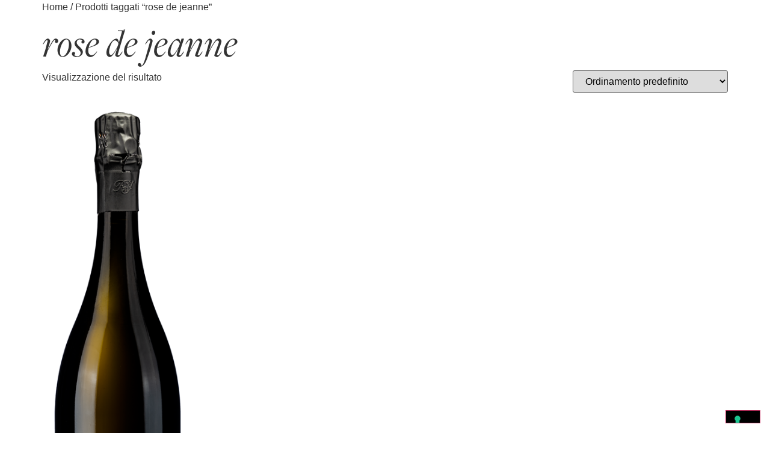

--- FILE ---
content_type: text/html; charset=UTF-8
request_url: https://www.gajadistribuzione.it/tag-prodotto/rose-de-jeanne/
body_size: 25722
content:
<!doctype html>
<html lang="it-IT">
<head>
	<meta charset="UTF-8">
	<meta name="viewport" content="width=device-width, initial-scale=1">
	<link rel="profile" href="https://gmpg.org/xfn/11">
				<script type="text/javascript" class="_iub_cs_skip">
				var _iub = _iub || {};
				_iub.csConfiguration = _iub.csConfiguration || {};
				_iub.csConfiguration.siteId = "3945536";
				_iub.csConfiguration.cookiePolicyId = "15266631";
							</script>
			<script class="_iub_cs_skip" src="https://cs.iubenda.com/autoblocking/3945536.js" fetchpriority="low"></script>
			<meta name='robots' content='index, follow, max-image-preview:large, max-snippet:-1, max-video-preview:-1' />

<!-- Google Tag Manager for WordPress by gtm4wp.com -->
<script data-cfasync="false" data-pagespeed-no-defer>
	var gtm4wp_datalayer_name = "dataLayer";
	var dataLayer = dataLayer || [];
</script>
<!-- End Google Tag Manager for WordPress by gtm4wp.com -->
	<!-- This site is optimized with the Yoast SEO plugin v26.7 - https://yoast.com/wordpress/plugins/seo/ -->
	<title>rose de jeanne Archives | Gaja Distribuzione</title>
	<link rel="canonical" href="https://www.gajadistribuzione.it/tag-prodotto/rose-de-jeanne/" />
	<meta property="og:locale" content="it_IT" />
	<meta property="og:type" content="article" />
	<meta property="og:title" content="rose de jeanne Archives | Gaja Distribuzione" />
	<meta property="og:url" content="https://www.gajadistribuzione.it/tag-prodotto/rose-de-jeanne/" />
	<meta property="og:site_name" content="Gaja Distribuzione" />
	<meta property="og:image" content="https://www.gajadistribuzione.it/wp-content/uploads/2024/11/favicon.png" />
	<meta property="og:image:width" content="512" />
	<meta property="og:image:height" content="512" />
	<meta property="og:image:type" content="image/png" />
	<meta name="twitter:card" content="summary_large_image" />
	<script type="application/ld+json" class="yoast-schema-graph">{"@context":"https://schema.org","@graph":[{"@type":"CollectionPage","@id":"https://www.gajadistribuzione.it/tag-prodotto/rose-de-jeanne/","url":"https://www.gajadistribuzione.it/tag-prodotto/rose-de-jeanne/","name":"rose de jeanne Archives | Gaja Distribuzione","isPartOf":{"@id":"https://www.gajadistribuzione.it/#website"},"primaryImageOfPage":{"@id":"https://www.gajadistribuzione.it/tag-prodotto/rose-de-jeanne/#primaryimage"},"image":{"@id":"https://www.gajadistribuzione.it/tag-prodotto/rose-de-jeanne/#primaryimage"},"thumbnailUrl":"https://www.gajadistribuzione.it/wp-content/uploads/2025/01/RDJ_VALVILAINE_R19.png","inLanguage":"it-IT"},{"@type":"ImageObject","inLanguage":"it-IT","@id":"https://www.gajadistribuzione.it/tag-prodotto/rose-de-jeanne/#primaryimage","url":"https://www.gajadistribuzione.it/wp-content/uploads/2025/01/RDJ_VALVILAINE_R19.png","contentUrl":"https://www.gajadistribuzione.it/wp-content/uploads/2025/01/RDJ_VALVILAINE_R19.png","width":282,"height":886},{"@type":"WebSite","@id":"https://www.gajadistribuzione.it/#website","url":"https://www.gajadistribuzione.it/","name":"Gaja Distribuzione","description":"Dal 1977 selezioniamo  vini, liquori, distillati e cristalleria per il settore enogastronomico","publisher":{"@id":"https://www.gajadistribuzione.it/#organization"},"potentialAction":[{"@type":"SearchAction","target":{"@type":"EntryPoint","urlTemplate":"https://www.gajadistribuzione.it/?s={search_term_string}"},"query-input":{"@type":"PropertyValueSpecification","valueRequired":true,"valueName":"search_term_string"}}],"inLanguage":"it-IT"},{"@type":"Organization","@id":"https://www.gajadistribuzione.it/#organization","name":"Gaja Distribuzione","url":"https://www.gajadistribuzione.it/","logo":{"@type":"ImageObject","inLanguage":"it-IT","@id":"https://www.gajadistribuzione.it/#/schema/logo/image/","url":"https://www.gajadistribuzione.it/wp-content/uploads/2024/11/logo-gaja.svg","contentUrl":"https://www.gajadistribuzione.it/wp-content/uploads/2024/11/logo-gaja.svg","width":360,"height":26,"caption":"Gaja Distribuzione"},"image":{"@id":"https://www.gajadistribuzione.it/#/schema/logo/image/"}}]}</script>
	<!-- / Yoast SEO plugin. -->


<link rel='dns-prefetch' href='//cdn.iubenda.com' />
<link rel="alternate" type="application/rss+xml" title="Gaja Distribuzione &raquo; Feed" href="https://www.gajadistribuzione.it/feed/" />
<link rel="alternate" type="application/rss+xml" title="Gaja Distribuzione &raquo; Feed dei commenti" href="https://www.gajadistribuzione.it/comments/feed/" />
<link rel="alternate" type="application/rss+xml" title="Feed Gaja Distribuzione &raquo; rose de jeanne Tag" href="https://www.gajadistribuzione.it/tag-prodotto/rose-de-jeanne/feed/" />
<link rel="stylesheet" type="text/css" href="https://use.typekit.net/ien2hft.css"><style id='wp-img-auto-sizes-contain-inline-css'>
img:is([sizes=auto i],[sizes^="auto," i]){contain-intrinsic-size:3000px 1500px}
/*# sourceURL=wp-img-auto-sizes-contain-inline-css */
</style>
<style id='wp-emoji-styles-inline-css'>

	img.wp-smiley, img.emoji {
		display: inline !important;
		border: none !important;
		box-shadow: none !important;
		height: 1em !important;
		width: 1em !important;
		margin: 0 0.07em !important;
		vertical-align: -0.1em !important;
		background: none !important;
		padding: 0 !important;
	}
/*# sourceURL=wp-emoji-styles-inline-css */
</style>
<link rel='stylesheet' id='wp-block-library-css' href='https://www.gajadistribuzione.it/wp-includes/css/dist/block-library/style.min.css?ver=3a0d37dfeaa6f213dcf1c24b7949ea10' media='all' />
<link rel='stylesheet' id='wc-blocks-style-css' href='https://www.gajadistribuzione.it/wp-content/plugins/woocommerce/assets/client/blocks/wc-blocks.css?ver=wc-10.4.3' media='all' />
<style id='global-styles-inline-css'>
:root{--wp--preset--aspect-ratio--square: 1;--wp--preset--aspect-ratio--4-3: 4/3;--wp--preset--aspect-ratio--3-4: 3/4;--wp--preset--aspect-ratio--3-2: 3/2;--wp--preset--aspect-ratio--2-3: 2/3;--wp--preset--aspect-ratio--16-9: 16/9;--wp--preset--aspect-ratio--9-16: 9/16;--wp--preset--color--black: #000000;--wp--preset--color--cyan-bluish-gray: #abb8c3;--wp--preset--color--white: #ffffff;--wp--preset--color--pale-pink: #f78da7;--wp--preset--color--vivid-red: #cf2e2e;--wp--preset--color--luminous-vivid-orange: #ff6900;--wp--preset--color--luminous-vivid-amber: #fcb900;--wp--preset--color--light-green-cyan: #7bdcb5;--wp--preset--color--vivid-green-cyan: #00d084;--wp--preset--color--pale-cyan-blue: #8ed1fc;--wp--preset--color--vivid-cyan-blue: #0693e3;--wp--preset--color--vivid-purple: #9b51e0;--wp--preset--gradient--vivid-cyan-blue-to-vivid-purple: linear-gradient(135deg,rgb(6,147,227) 0%,rgb(155,81,224) 100%);--wp--preset--gradient--light-green-cyan-to-vivid-green-cyan: linear-gradient(135deg,rgb(122,220,180) 0%,rgb(0,208,130) 100%);--wp--preset--gradient--luminous-vivid-amber-to-luminous-vivid-orange: linear-gradient(135deg,rgb(252,185,0) 0%,rgb(255,105,0) 100%);--wp--preset--gradient--luminous-vivid-orange-to-vivid-red: linear-gradient(135deg,rgb(255,105,0) 0%,rgb(207,46,46) 100%);--wp--preset--gradient--very-light-gray-to-cyan-bluish-gray: linear-gradient(135deg,rgb(238,238,238) 0%,rgb(169,184,195) 100%);--wp--preset--gradient--cool-to-warm-spectrum: linear-gradient(135deg,rgb(74,234,220) 0%,rgb(151,120,209) 20%,rgb(207,42,186) 40%,rgb(238,44,130) 60%,rgb(251,105,98) 80%,rgb(254,248,76) 100%);--wp--preset--gradient--blush-light-purple: linear-gradient(135deg,rgb(255,206,236) 0%,rgb(152,150,240) 100%);--wp--preset--gradient--blush-bordeaux: linear-gradient(135deg,rgb(254,205,165) 0%,rgb(254,45,45) 50%,rgb(107,0,62) 100%);--wp--preset--gradient--luminous-dusk: linear-gradient(135deg,rgb(255,203,112) 0%,rgb(199,81,192) 50%,rgb(65,88,208) 100%);--wp--preset--gradient--pale-ocean: linear-gradient(135deg,rgb(255,245,203) 0%,rgb(182,227,212) 50%,rgb(51,167,181) 100%);--wp--preset--gradient--electric-grass: linear-gradient(135deg,rgb(202,248,128) 0%,rgb(113,206,126) 100%);--wp--preset--gradient--midnight: linear-gradient(135deg,rgb(2,3,129) 0%,rgb(40,116,252) 100%);--wp--preset--font-size--small: 13px;--wp--preset--font-size--medium: 20px;--wp--preset--font-size--large: 36px;--wp--preset--font-size--x-large: 42px;--wp--preset--spacing--20: 0.44rem;--wp--preset--spacing--30: 0.67rem;--wp--preset--spacing--40: 1rem;--wp--preset--spacing--50: 1.5rem;--wp--preset--spacing--60: 2.25rem;--wp--preset--spacing--70: 3.38rem;--wp--preset--spacing--80: 5.06rem;--wp--preset--shadow--natural: 6px 6px 9px rgba(0, 0, 0, 0.2);--wp--preset--shadow--deep: 12px 12px 50px rgba(0, 0, 0, 0.4);--wp--preset--shadow--sharp: 6px 6px 0px rgba(0, 0, 0, 0.2);--wp--preset--shadow--outlined: 6px 6px 0px -3px rgb(255, 255, 255), 6px 6px rgb(0, 0, 0);--wp--preset--shadow--crisp: 6px 6px 0px rgb(0, 0, 0);}:root { --wp--style--global--content-size: 800px;--wp--style--global--wide-size: 1200px; }:where(body) { margin: 0; }.wp-site-blocks > .alignleft { float: left; margin-right: 2em; }.wp-site-blocks > .alignright { float: right; margin-left: 2em; }.wp-site-blocks > .aligncenter { justify-content: center; margin-left: auto; margin-right: auto; }:where(.wp-site-blocks) > * { margin-block-start: 24px; margin-block-end: 0; }:where(.wp-site-blocks) > :first-child { margin-block-start: 0; }:where(.wp-site-blocks) > :last-child { margin-block-end: 0; }:root { --wp--style--block-gap: 24px; }:root :where(.is-layout-flow) > :first-child{margin-block-start: 0;}:root :where(.is-layout-flow) > :last-child{margin-block-end: 0;}:root :where(.is-layout-flow) > *{margin-block-start: 24px;margin-block-end: 0;}:root :where(.is-layout-constrained) > :first-child{margin-block-start: 0;}:root :where(.is-layout-constrained) > :last-child{margin-block-end: 0;}:root :where(.is-layout-constrained) > *{margin-block-start: 24px;margin-block-end: 0;}:root :where(.is-layout-flex){gap: 24px;}:root :where(.is-layout-grid){gap: 24px;}.is-layout-flow > .alignleft{float: left;margin-inline-start: 0;margin-inline-end: 2em;}.is-layout-flow > .alignright{float: right;margin-inline-start: 2em;margin-inline-end: 0;}.is-layout-flow > .aligncenter{margin-left: auto !important;margin-right: auto !important;}.is-layout-constrained > .alignleft{float: left;margin-inline-start: 0;margin-inline-end: 2em;}.is-layout-constrained > .alignright{float: right;margin-inline-start: 2em;margin-inline-end: 0;}.is-layout-constrained > .aligncenter{margin-left: auto !important;margin-right: auto !important;}.is-layout-constrained > :where(:not(.alignleft):not(.alignright):not(.alignfull)){max-width: var(--wp--style--global--content-size);margin-left: auto !important;margin-right: auto !important;}.is-layout-constrained > .alignwide{max-width: var(--wp--style--global--wide-size);}body .is-layout-flex{display: flex;}.is-layout-flex{flex-wrap: wrap;align-items: center;}.is-layout-flex > :is(*, div){margin: 0;}body .is-layout-grid{display: grid;}.is-layout-grid > :is(*, div){margin: 0;}body{padding-top: 0px;padding-right: 0px;padding-bottom: 0px;padding-left: 0px;}a:where(:not(.wp-element-button)){text-decoration: underline;}:root :where(.wp-element-button, .wp-block-button__link){background-color: #32373c;border-width: 0;color: #fff;font-family: inherit;font-size: inherit;font-style: inherit;font-weight: inherit;letter-spacing: inherit;line-height: inherit;padding-top: calc(0.667em + 2px);padding-right: calc(1.333em + 2px);padding-bottom: calc(0.667em + 2px);padding-left: calc(1.333em + 2px);text-decoration: none;text-transform: inherit;}.has-black-color{color: var(--wp--preset--color--black) !important;}.has-cyan-bluish-gray-color{color: var(--wp--preset--color--cyan-bluish-gray) !important;}.has-white-color{color: var(--wp--preset--color--white) !important;}.has-pale-pink-color{color: var(--wp--preset--color--pale-pink) !important;}.has-vivid-red-color{color: var(--wp--preset--color--vivid-red) !important;}.has-luminous-vivid-orange-color{color: var(--wp--preset--color--luminous-vivid-orange) !important;}.has-luminous-vivid-amber-color{color: var(--wp--preset--color--luminous-vivid-amber) !important;}.has-light-green-cyan-color{color: var(--wp--preset--color--light-green-cyan) !important;}.has-vivid-green-cyan-color{color: var(--wp--preset--color--vivid-green-cyan) !important;}.has-pale-cyan-blue-color{color: var(--wp--preset--color--pale-cyan-blue) !important;}.has-vivid-cyan-blue-color{color: var(--wp--preset--color--vivid-cyan-blue) !important;}.has-vivid-purple-color{color: var(--wp--preset--color--vivid-purple) !important;}.has-black-background-color{background-color: var(--wp--preset--color--black) !important;}.has-cyan-bluish-gray-background-color{background-color: var(--wp--preset--color--cyan-bluish-gray) !important;}.has-white-background-color{background-color: var(--wp--preset--color--white) !important;}.has-pale-pink-background-color{background-color: var(--wp--preset--color--pale-pink) !important;}.has-vivid-red-background-color{background-color: var(--wp--preset--color--vivid-red) !important;}.has-luminous-vivid-orange-background-color{background-color: var(--wp--preset--color--luminous-vivid-orange) !important;}.has-luminous-vivid-amber-background-color{background-color: var(--wp--preset--color--luminous-vivid-amber) !important;}.has-light-green-cyan-background-color{background-color: var(--wp--preset--color--light-green-cyan) !important;}.has-vivid-green-cyan-background-color{background-color: var(--wp--preset--color--vivid-green-cyan) !important;}.has-pale-cyan-blue-background-color{background-color: var(--wp--preset--color--pale-cyan-blue) !important;}.has-vivid-cyan-blue-background-color{background-color: var(--wp--preset--color--vivid-cyan-blue) !important;}.has-vivid-purple-background-color{background-color: var(--wp--preset--color--vivid-purple) !important;}.has-black-border-color{border-color: var(--wp--preset--color--black) !important;}.has-cyan-bluish-gray-border-color{border-color: var(--wp--preset--color--cyan-bluish-gray) !important;}.has-white-border-color{border-color: var(--wp--preset--color--white) !important;}.has-pale-pink-border-color{border-color: var(--wp--preset--color--pale-pink) !important;}.has-vivid-red-border-color{border-color: var(--wp--preset--color--vivid-red) !important;}.has-luminous-vivid-orange-border-color{border-color: var(--wp--preset--color--luminous-vivid-orange) !important;}.has-luminous-vivid-amber-border-color{border-color: var(--wp--preset--color--luminous-vivid-amber) !important;}.has-light-green-cyan-border-color{border-color: var(--wp--preset--color--light-green-cyan) !important;}.has-vivid-green-cyan-border-color{border-color: var(--wp--preset--color--vivid-green-cyan) !important;}.has-pale-cyan-blue-border-color{border-color: var(--wp--preset--color--pale-cyan-blue) !important;}.has-vivid-cyan-blue-border-color{border-color: var(--wp--preset--color--vivid-cyan-blue) !important;}.has-vivid-purple-border-color{border-color: var(--wp--preset--color--vivid-purple) !important;}.has-vivid-cyan-blue-to-vivid-purple-gradient-background{background: var(--wp--preset--gradient--vivid-cyan-blue-to-vivid-purple) !important;}.has-light-green-cyan-to-vivid-green-cyan-gradient-background{background: var(--wp--preset--gradient--light-green-cyan-to-vivid-green-cyan) !important;}.has-luminous-vivid-amber-to-luminous-vivid-orange-gradient-background{background: var(--wp--preset--gradient--luminous-vivid-amber-to-luminous-vivid-orange) !important;}.has-luminous-vivid-orange-to-vivid-red-gradient-background{background: var(--wp--preset--gradient--luminous-vivid-orange-to-vivid-red) !important;}.has-very-light-gray-to-cyan-bluish-gray-gradient-background{background: var(--wp--preset--gradient--very-light-gray-to-cyan-bluish-gray) !important;}.has-cool-to-warm-spectrum-gradient-background{background: var(--wp--preset--gradient--cool-to-warm-spectrum) !important;}.has-blush-light-purple-gradient-background{background: var(--wp--preset--gradient--blush-light-purple) !important;}.has-blush-bordeaux-gradient-background{background: var(--wp--preset--gradient--blush-bordeaux) !important;}.has-luminous-dusk-gradient-background{background: var(--wp--preset--gradient--luminous-dusk) !important;}.has-pale-ocean-gradient-background{background: var(--wp--preset--gradient--pale-ocean) !important;}.has-electric-grass-gradient-background{background: var(--wp--preset--gradient--electric-grass) !important;}.has-midnight-gradient-background{background: var(--wp--preset--gradient--midnight) !important;}.has-small-font-size{font-size: var(--wp--preset--font-size--small) !important;}.has-medium-font-size{font-size: var(--wp--preset--font-size--medium) !important;}.has-large-font-size{font-size: var(--wp--preset--font-size--large) !important;}.has-x-large-font-size{font-size: var(--wp--preset--font-size--x-large) !important;}
/*# sourceURL=global-styles-inline-css */
</style>

<link rel='stylesheet' id='pdf-generator-for-wp-css' href='https://www.gajadistribuzione.it/wp-content/plugins/pdf-generator-for-wp/public/src/scss/pdf-generator-for-wp-public.css?ver=1.5.7' media='all' />
<link rel='stylesheet' id='dashicons-css' href='https://www.gajadistribuzione.it/wp-includes/css/dashicons.min.css?ver=3a0d37dfeaa6f213dcf1c24b7949ea10' media='all' />
<style id='dashicons-inline-css'>
[data-font="Dashicons"]:before {font-family: 'Dashicons' !important;content: attr(data-icon) !important;speak: none !important;font-weight: normal !important;font-variant: normal !important;text-transform: none !important;line-height: 1 !important;font-style: normal !important;-webkit-font-smoothing: antialiased !important;-moz-osx-font-smoothing: grayscale !important;}
/*# sourceURL=dashicons-inline-css */
</style>
<link rel='stylesheet' id='thickbox-css' href='https://www.gajadistribuzione.it/wp-includes/js/thickbox/thickbox.css?ver=3a0d37dfeaa6f213dcf1c24b7949ea10' media='all' />
<link rel='stylesheet' id='pdf-generator-for-wpcommon-css' href='https://www.gajadistribuzione.it/wp-content/plugins/pdf-generator-for-wp/common/src/scss/pdf-generator-for-wp-common.css?ver=1.5.7' media='all' />
<link rel='stylesheet' id='woocommerce-layout-css' href='https://www.gajadistribuzione.it/wp-content/plugins/woocommerce/assets/css/woocommerce-layout.css?ver=10.4.3' media='all' />
<link rel='stylesheet' id='woocommerce-smallscreen-css' href='https://www.gajadistribuzione.it/wp-content/plugins/woocommerce/assets/css/woocommerce-smallscreen.css?ver=10.4.3' media='only screen and (max-width: 768px)' />
<link rel='stylesheet' id='woocommerce-general-css' href='https://www.gajadistribuzione.it/wp-content/plugins/woocommerce/assets/css/woocommerce.css?ver=10.4.3' media='all' />
<style id='woocommerce-inline-inline-css'>
.woocommerce form .form-row .required { visibility: visible; }
/*# sourceURL=woocommerce-inline-inline-css */
</style>
<link rel='stylesheet' id='pdf-generator-for-wp-pro-css' href='https://www.gajadistribuzione.it/wp-content/plugins/wordpress-pdf-generator/public/src/scss/wordpress-pdf-generator-public.css?ver=3.5.7' media='all' />
<link rel='stylesheet' id='pdf-generator-for-wp-procommon-css' href='https://www.gajadistribuzione.it/wp-content/plugins/wordpress-pdf-generator/common/src/scss/wordpress-pdf-generator-common.css?ver=3.5.7' media='all' />
<link rel='stylesheet' id='hello-elementor-css' href='https://www.gajadistribuzione.it/wp-content/themes/hello-elementor/assets/css/reset.css?ver=3.4.5' media='all' />
<link rel='stylesheet' id='hello-elementor-theme-style-css' href='https://www.gajadistribuzione.it/wp-content/themes/hello-elementor/assets/css/theme.css?ver=3.4.5' media='all' />
<link rel='stylesheet' id='hello-elementor-header-footer-css' href='https://www.gajadistribuzione.it/wp-content/themes/hello-elementor/assets/css/header-footer.css?ver=3.4.5' media='all' />
<link rel='stylesheet' id='elementor-frontend-css' href='https://www.gajadistribuzione.it/wp-content/uploads/elementor/css/custom-frontend.min.css?ver=1768816770' media='all' />
<style id='elementor-frontend-inline-css'>
@-webkit-keyframes ha_fadeIn{0%{opacity:0}to{opacity:1}}@keyframes ha_fadeIn{0%{opacity:0}to{opacity:1}}@-webkit-keyframes ha_zoomIn{0%{opacity:0;-webkit-transform:scale3d(.3,.3,.3);transform:scale3d(.3,.3,.3)}50%{opacity:1}}@keyframes ha_zoomIn{0%{opacity:0;-webkit-transform:scale3d(.3,.3,.3);transform:scale3d(.3,.3,.3)}50%{opacity:1}}@-webkit-keyframes ha_rollIn{0%{opacity:0;-webkit-transform:translate3d(-100%,0,0) rotate3d(0,0,1,-120deg);transform:translate3d(-100%,0,0) rotate3d(0,0,1,-120deg)}to{opacity:1}}@keyframes ha_rollIn{0%{opacity:0;-webkit-transform:translate3d(-100%,0,0) rotate3d(0,0,1,-120deg);transform:translate3d(-100%,0,0) rotate3d(0,0,1,-120deg)}to{opacity:1}}@-webkit-keyframes ha_bounce{0%,20%,53%,to{-webkit-animation-timing-function:cubic-bezier(.215,.61,.355,1);animation-timing-function:cubic-bezier(.215,.61,.355,1)}40%,43%{-webkit-transform:translate3d(0,-30px,0) scaleY(1.1);transform:translate3d(0,-30px,0) scaleY(1.1);-webkit-animation-timing-function:cubic-bezier(.755,.05,.855,.06);animation-timing-function:cubic-bezier(.755,.05,.855,.06)}70%{-webkit-transform:translate3d(0,-15px,0) scaleY(1.05);transform:translate3d(0,-15px,0) scaleY(1.05);-webkit-animation-timing-function:cubic-bezier(.755,.05,.855,.06);animation-timing-function:cubic-bezier(.755,.05,.855,.06)}80%{-webkit-transition-timing-function:cubic-bezier(.215,.61,.355,1);transition-timing-function:cubic-bezier(.215,.61,.355,1);-webkit-transform:translate3d(0,0,0) scaleY(.95);transform:translate3d(0,0,0) scaleY(.95)}90%{-webkit-transform:translate3d(0,-4px,0) scaleY(1.02);transform:translate3d(0,-4px,0) scaleY(1.02)}}@keyframes ha_bounce{0%,20%,53%,to{-webkit-animation-timing-function:cubic-bezier(.215,.61,.355,1);animation-timing-function:cubic-bezier(.215,.61,.355,1)}40%,43%{-webkit-transform:translate3d(0,-30px,0) scaleY(1.1);transform:translate3d(0,-30px,0) scaleY(1.1);-webkit-animation-timing-function:cubic-bezier(.755,.05,.855,.06);animation-timing-function:cubic-bezier(.755,.05,.855,.06)}70%{-webkit-transform:translate3d(0,-15px,0) scaleY(1.05);transform:translate3d(0,-15px,0) scaleY(1.05);-webkit-animation-timing-function:cubic-bezier(.755,.05,.855,.06);animation-timing-function:cubic-bezier(.755,.05,.855,.06)}80%{-webkit-transition-timing-function:cubic-bezier(.215,.61,.355,1);transition-timing-function:cubic-bezier(.215,.61,.355,1);-webkit-transform:translate3d(0,0,0) scaleY(.95);transform:translate3d(0,0,0) scaleY(.95)}90%{-webkit-transform:translate3d(0,-4px,0) scaleY(1.02);transform:translate3d(0,-4px,0) scaleY(1.02)}}@-webkit-keyframes ha_bounceIn{0%,20%,40%,60%,80%,to{-webkit-animation-timing-function:cubic-bezier(.215,.61,.355,1);animation-timing-function:cubic-bezier(.215,.61,.355,1)}0%{opacity:0;-webkit-transform:scale3d(.3,.3,.3);transform:scale3d(.3,.3,.3)}20%{-webkit-transform:scale3d(1.1,1.1,1.1);transform:scale3d(1.1,1.1,1.1)}40%{-webkit-transform:scale3d(.9,.9,.9);transform:scale3d(.9,.9,.9)}60%{opacity:1;-webkit-transform:scale3d(1.03,1.03,1.03);transform:scale3d(1.03,1.03,1.03)}80%{-webkit-transform:scale3d(.97,.97,.97);transform:scale3d(.97,.97,.97)}to{opacity:1}}@keyframes ha_bounceIn{0%,20%,40%,60%,80%,to{-webkit-animation-timing-function:cubic-bezier(.215,.61,.355,1);animation-timing-function:cubic-bezier(.215,.61,.355,1)}0%{opacity:0;-webkit-transform:scale3d(.3,.3,.3);transform:scale3d(.3,.3,.3)}20%{-webkit-transform:scale3d(1.1,1.1,1.1);transform:scale3d(1.1,1.1,1.1)}40%{-webkit-transform:scale3d(.9,.9,.9);transform:scale3d(.9,.9,.9)}60%{opacity:1;-webkit-transform:scale3d(1.03,1.03,1.03);transform:scale3d(1.03,1.03,1.03)}80%{-webkit-transform:scale3d(.97,.97,.97);transform:scale3d(.97,.97,.97)}to{opacity:1}}@-webkit-keyframes ha_flipInX{0%{opacity:0;-webkit-transform:perspective(400px) rotate3d(1,0,0,90deg);transform:perspective(400px) rotate3d(1,0,0,90deg);-webkit-animation-timing-function:ease-in;animation-timing-function:ease-in}40%{-webkit-transform:perspective(400px) rotate3d(1,0,0,-20deg);transform:perspective(400px) rotate3d(1,0,0,-20deg);-webkit-animation-timing-function:ease-in;animation-timing-function:ease-in}60%{opacity:1;-webkit-transform:perspective(400px) rotate3d(1,0,0,10deg);transform:perspective(400px) rotate3d(1,0,0,10deg)}80%{-webkit-transform:perspective(400px) rotate3d(1,0,0,-5deg);transform:perspective(400px) rotate3d(1,0,0,-5deg)}}@keyframes ha_flipInX{0%{opacity:0;-webkit-transform:perspective(400px) rotate3d(1,0,0,90deg);transform:perspective(400px) rotate3d(1,0,0,90deg);-webkit-animation-timing-function:ease-in;animation-timing-function:ease-in}40%{-webkit-transform:perspective(400px) rotate3d(1,0,0,-20deg);transform:perspective(400px) rotate3d(1,0,0,-20deg);-webkit-animation-timing-function:ease-in;animation-timing-function:ease-in}60%{opacity:1;-webkit-transform:perspective(400px) rotate3d(1,0,0,10deg);transform:perspective(400px) rotate3d(1,0,0,10deg)}80%{-webkit-transform:perspective(400px) rotate3d(1,0,0,-5deg);transform:perspective(400px) rotate3d(1,0,0,-5deg)}}@-webkit-keyframes ha_flipInY{0%{opacity:0;-webkit-transform:perspective(400px) rotate3d(0,1,0,90deg);transform:perspective(400px) rotate3d(0,1,0,90deg);-webkit-animation-timing-function:ease-in;animation-timing-function:ease-in}40%{-webkit-transform:perspective(400px) rotate3d(0,1,0,-20deg);transform:perspective(400px) rotate3d(0,1,0,-20deg);-webkit-animation-timing-function:ease-in;animation-timing-function:ease-in}60%{opacity:1;-webkit-transform:perspective(400px) rotate3d(0,1,0,10deg);transform:perspective(400px) rotate3d(0,1,0,10deg)}80%{-webkit-transform:perspective(400px) rotate3d(0,1,0,-5deg);transform:perspective(400px) rotate3d(0,1,0,-5deg)}}@keyframes ha_flipInY{0%{opacity:0;-webkit-transform:perspective(400px) rotate3d(0,1,0,90deg);transform:perspective(400px) rotate3d(0,1,0,90deg);-webkit-animation-timing-function:ease-in;animation-timing-function:ease-in}40%{-webkit-transform:perspective(400px) rotate3d(0,1,0,-20deg);transform:perspective(400px) rotate3d(0,1,0,-20deg);-webkit-animation-timing-function:ease-in;animation-timing-function:ease-in}60%{opacity:1;-webkit-transform:perspective(400px) rotate3d(0,1,0,10deg);transform:perspective(400px) rotate3d(0,1,0,10deg)}80%{-webkit-transform:perspective(400px) rotate3d(0,1,0,-5deg);transform:perspective(400px) rotate3d(0,1,0,-5deg)}}@-webkit-keyframes ha_swing{20%{-webkit-transform:rotate3d(0,0,1,15deg);transform:rotate3d(0,0,1,15deg)}40%{-webkit-transform:rotate3d(0,0,1,-10deg);transform:rotate3d(0,0,1,-10deg)}60%{-webkit-transform:rotate3d(0,0,1,5deg);transform:rotate3d(0,0,1,5deg)}80%{-webkit-transform:rotate3d(0,0,1,-5deg);transform:rotate3d(0,0,1,-5deg)}}@keyframes ha_swing{20%{-webkit-transform:rotate3d(0,0,1,15deg);transform:rotate3d(0,0,1,15deg)}40%{-webkit-transform:rotate3d(0,0,1,-10deg);transform:rotate3d(0,0,1,-10deg)}60%{-webkit-transform:rotate3d(0,0,1,5deg);transform:rotate3d(0,0,1,5deg)}80%{-webkit-transform:rotate3d(0,0,1,-5deg);transform:rotate3d(0,0,1,-5deg)}}@-webkit-keyframes ha_slideInDown{0%{visibility:visible;-webkit-transform:translate3d(0,-100%,0);transform:translate3d(0,-100%,0)}}@keyframes ha_slideInDown{0%{visibility:visible;-webkit-transform:translate3d(0,-100%,0);transform:translate3d(0,-100%,0)}}@-webkit-keyframes ha_slideInUp{0%{visibility:visible;-webkit-transform:translate3d(0,100%,0);transform:translate3d(0,100%,0)}}@keyframes ha_slideInUp{0%{visibility:visible;-webkit-transform:translate3d(0,100%,0);transform:translate3d(0,100%,0)}}@-webkit-keyframes ha_slideInLeft{0%{visibility:visible;-webkit-transform:translate3d(-100%,0,0);transform:translate3d(-100%,0,0)}}@keyframes ha_slideInLeft{0%{visibility:visible;-webkit-transform:translate3d(-100%,0,0);transform:translate3d(-100%,0,0)}}@-webkit-keyframes ha_slideInRight{0%{visibility:visible;-webkit-transform:translate3d(100%,0,0);transform:translate3d(100%,0,0)}}@keyframes ha_slideInRight{0%{visibility:visible;-webkit-transform:translate3d(100%,0,0);transform:translate3d(100%,0,0)}}.ha_fadeIn{-webkit-animation-name:ha_fadeIn;animation-name:ha_fadeIn}.ha_zoomIn{-webkit-animation-name:ha_zoomIn;animation-name:ha_zoomIn}.ha_rollIn{-webkit-animation-name:ha_rollIn;animation-name:ha_rollIn}.ha_bounce{-webkit-transform-origin:center bottom;-ms-transform-origin:center bottom;transform-origin:center bottom;-webkit-animation-name:ha_bounce;animation-name:ha_bounce}.ha_bounceIn{-webkit-animation-name:ha_bounceIn;animation-name:ha_bounceIn;-webkit-animation-duration:.75s;-webkit-animation-duration:calc(var(--animate-duration)*.75);animation-duration:.75s;animation-duration:calc(var(--animate-duration)*.75)}.ha_flipInX,.ha_flipInY{-webkit-animation-name:ha_flipInX;animation-name:ha_flipInX;-webkit-backface-visibility:visible!important;backface-visibility:visible!important}.ha_flipInY{-webkit-animation-name:ha_flipInY;animation-name:ha_flipInY}.ha_swing{-webkit-transform-origin:top center;-ms-transform-origin:top center;transform-origin:top center;-webkit-animation-name:ha_swing;animation-name:ha_swing}.ha_slideInDown{-webkit-animation-name:ha_slideInDown;animation-name:ha_slideInDown}.ha_slideInUp{-webkit-animation-name:ha_slideInUp;animation-name:ha_slideInUp}.ha_slideInLeft{-webkit-animation-name:ha_slideInLeft;animation-name:ha_slideInLeft}.ha_slideInRight{-webkit-animation-name:ha_slideInRight;animation-name:ha_slideInRight}.ha-css-transform-yes{-webkit-transition-duration:var(--ha-tfx-transition-duration, .2s);transition-duration:var(--ha-tfx-transition-duration, .2s);-webkit-transition-property:-webkit-transform;transition-property:transform;transition-property:transform,-webkit-transform;-webkit-transform:translate(var(--ha-tfx-translate-x, 0),var(--ha-tfx-translate-y, 0)) scale(var(--ha-tfx-scale-x, 1),var(--ha-tfx-scale-y, 1)) skew(var(--ha-tfx-skew-x, 0),var(--ha-tfx-skew-y, 0)) rotateX(var(--ha-tfx-rotate-x, 0)) rotateY(var(--ha-tfx-rotate-y, 0)) rotateZ(var(--ha-tfx-rotate-z, 0));transform:translate(var(--ha-tfx-translate-x, 0),var(--ha-tfx-translate-y, 0)) scale(var(--ha-tfx-scale-x, 1),var(--ha-tfx-scale-y, 1)) skew(var(--ha-tfx-skew-x, 0),var(--ha-tfx-skew-y, 0)) rotateX(var(--ha-tfx-rotate-x, 0)) rotateY(var(--ha-tfx-rotate-y, 0)) rotateZ(var(--ha-tfx-rotate-z, 0))}.ha-css-transform-yes:hover{-webkit-transform:translate(var(--ha-tfx-translate-x-hover, var(--ha-tfx-translate-x, 0)),var(--ha-tfx-translate-y-hover, var(--ha-tfx-translate-y, 0))) scale(var(--ha-tfx-scale-x-hover, var(--ha-tfx-scale-x, 1)),var(--ha-tfx-scale-y-hover, var(--ha-tfx-scale-y, 1))) skew(var(--ha-tfx-skew-x-hover, var(--ha-tfx-skew-x, 0)),var(--ha-tfx-skew-y-hover, var(--ha-tfx-skew-y, 0))) rotateX(var(--ha-tfx-rotate-x-hover, var(--ha-tfx-rotate-x, 0))) rotateY(var(--ha-tfx-rotate-y-hover, var(--ha-tfx-rotate-y, 0))) rotateZ(var(--ha-tfx-rotate-z-hover, var(--ha-tfx-rotate-z, 0)));transform:translate(var(--ha-tfx-translate-x-hover, var(--ha-tfx-translate-x, 0)),var(--ha-tfx-translate-y-hover, var(--ha-tfx-translate-y, 0))) scale(var(--ha-tfx-scale-x-hover, var(--ha-tfx-scale-x, 1)),var(--ha-tfx-scale-y-hover, var(--ha-tfx-scale-y, 1))) skew(var(--ha-tfx-skew-x-hover, var(--ha-tfx-skew-x, 0)),var(--ha-tfx-skew-y-hover, var(--ha-tfx-skew-y, 0))) rotateX(var(--ha-tfx-rotate-x-hover, var(--ha-tfx-rotate-x, 0))) rotateY(var(--ha-tfx-rotate-y-hover, var(--ha-tfx-rotate-y, 0))) rotateZ(var(--ha-tfx-rotate-z-hover, var(--ha-tfx-rotate-z, 0)))}.happy-addon>.elementor-widget-container{word-wrap:break-word;overflow-wrap:break-word}.happy-addon>.elementor-widget-container,.happy-addon>.elementor-widget-container *{-webkit-box-sizing:border-box;box-sizing:border-box}.happy-addon:not(:has(.elementor-widget-container)),.happy-addon:not(:has(.elementor-widget-container)) *{-webkit-box-sizing:border-box;box-sizing:border-box;word-wrap:break-word;overflow-wrap:break-word}.happy-addon p:empty{display:none}.happy-addon .elementor-inline-editing{min-height:auto!important}.happy-addon-pro img{max-width:100%;height:auto;-o-object-fit:cover;object-fit:cover}.ha-screen-reader-text{position:absolute;overflow:hidden;clip:rect(1px,1px,1px,1px);margin:-1px;padding:0;width:1px;height:1px;border:0;word-wrap:normal!important;-webkit-clip-path:inset(50%);clip-path:inset(50%)}.ha-has-bg-overlay>.elementor-widget-container{position:relative;z-index:1}.ha-has-bg-overlay>.elementor-widget-container:before{position:absolute;top:0;left:0;z-index:-1;width:100%;height:100%;content:""}.ha-has-bg-overlay:not(:has(.elementor-widget-container)){position:relative;z-index:1}.ha-has-bg-overlay:not(:has(.elementor-widget-container)):before{position:absolute;top:0;left:0;z-index:-1;width:100%;height:100%;content:""}.ha-popup--is-enabled .ha-js-popup,.ha-popup--is-enabled .ha-js-popup img{cursor:-webkit-zoom-in!important;cursor:zoom-in!important}.mfp-wrap .mfp-arrow,.mfp-wrap .mfp-close{background-color:transparent}.mfp-wrap .mfp-arrow:focus,.mfp-wrap .mfp-close:focus{outline-width:thin}.ha-advanced-tooltip-enable{position:relative;cursor:pointer;--ha-tooltip-arrow-color:black;--ha-tooltip-arrow-distance:0}.ha-advanced-tooltip-enable .ha-advanced-tooltip-content{position:absolute;z-index:999;display:none;padding:5px 0;width:120px;height:auto;border-radius:6px;background-color:#000;color:#fff;text-align:center;opacity:0}.ha-advanced-tooltip-enable .ha-advanced-tooltip-content::after{position:absolute;border-width:5px;border-style:solid;content:""}.ha-advanced-tooltip-enable .ha-advanced-tooltip-content.no-arrow::after{visibility:hidden}.ha-advanced-tooltip-enable .ha-advanced-tooltip-content.show{display:inline-block;opacity:1}.ha-advanced-tooltip-enable.ha-advanced-tooltip-top .ha-advanced-tooltip-content,body[data-elementor-device-mode=tablet] .ha-advanced-tooltip-enable.ha-advanced-tooltip-tablet-top .ha-advanced-tooltip-content{top:unset;right:0;bottom:calc(101% + var(--ha-tooltip-arrow-distance));left:0;margin:0 auto}.ha-advanced-tooltip-enable.ha-advanced-tooltip-top .ha-advanced-tooltip-content::after,body[data-elementor-device-mode=tablet] .ha-advanced-tooltip-enable.ha-advanced-tooltip-tablet-top .ha-advanced-tooltip-content::after{top:100%;right:unset;bottom:unset;left:50%;border-color:var(--ha-tooltip-arrow-color) transparent transparent transparent;-webkit-transform:translateX(-50%);-ms-transform:translateX(-50%);transform:translateX(-50%)}.ha-advanced-tooltip-enable.ha-advanced-tooltip-bottom .ha-advanced-tooltip-content,body[data-elementor-device-mode=tablet] .ha-advanced-tooltip-enable.ha-advanced-tooltip-tablet-bottom .ha-advanced-tooltip-content{top:calc(101% + var(--ha-tooltip-arrow-distance));right:0;bottom:unset;left:0;margin:0 auto}.ha-advanced-tooltip-enable.ha-advanced-tooltip-bottom .ha-advanced-tooltip-content::after,body[data-elementor-device-mode=tablet] .ha-advanced-tooltip-enable.ha-advanced-tooltip-tablet-bottom .ha-advanced-tooltip-content::after{top:unset;right:unset;bottom:100%;left:50%;border-color:transparent transparent var(--ha-tooltip-arrow-color) transparent;-webkit-transform:translateX(-50%);-ms-transform:translateX(-50%);transform:translateX(-50%)}.ha-advanced-tooltip-enable.ha-advanced-tooltip-left .ha-advanced-tooltip-content,body[data-elementor-device-mode=tablet] .ha-advanced-tooltip-enable.ha-advanced-tooltip-tablet-left .ha-advanced-tooltip-content{top:50%;right:calc(101% + var(--ha-tooltip-arrow-distance));bottom:unset;left:unset;-webkit-transform:translateY(-50%);-ms-transform:translateY(-50%);transform:translateY(-50%)}.ha-advanced-tooltip-enable.ha-advanced-tooltip-left .ha-advanced-tooltip-content::after,body[data-elementor-device-mode=tablet] .ha-advanced-tooltip-enable.ha-advanced-tooltip-tablet-left .ha-advanced-tooltip-content::after{top:50%;right:unset;bottom:unset;left:100%;border-color:transparent transparent transparent var(--ha-tooltip-arrow-color);-webkit-transform:translateY(-50%);-ms-transform:translateY(-50%);transform:translateY(-50%)}.ha-advanced-tooltip-enable.ha-advanced-tooltip-right .ha-advanced-tooltip-content,body[data-elementor-device-mode=tablet] .ha-advanced-tooltip-enable.ha-advanced-tooltip-tablet-right .ha-advanced-tooltip-content{top:50%;right:unset;bottom:unset;left:calc(101% + var(--ha-tooltip-arrow-distance));-webkit-transform:translateY(-50%);-ms-transform:translateY(-50%);transform:translateY(-50%)}.ha-advanced-tooltip-enable.ha-advanced-tooltip-right .ha-advanced-tooltip-content::after,body[data-elementor-device-mode=tablet] .ha-advanced-tooltip-enable.ha-advanced-tooltip-tablet-right .ha-advanced-tooltip-content::after{top:50%;right:100%;bottom:unset;left:unset;border-color:transparent var(--ha-tooltip-arrow-color) transparent transparent;-webkit-transform:translateY(-50%);-ms-transform:translateY(-50%);transform:translateY(-50%)}body[data-elementor-device-mode=mobile] .ha-advanced-tooltip-enable.ha-advanced-tooltip-mobile-top .ha-advanced-tooltip-content{top:unset;right:0;bottom:calc(101% + var(--ha-tooltip-arrow-distance));left:0;margin:0 auto}body[data-elementor-device-mode=mobile] .ha-advanced-tooltip-enable.ha-advanced-tooltip-mobile-top .ha-advanced-tooltip-content::after{top:100%;right:unset;bottom:unset;left:50%;border-color:var(--ha-tooltip-arrow-color) transparent transparent transparent;-webkit-transform:translateX(-50%);-ms-transform:translateX(-50%);transform:translateX(-50%)}body[data-elementor-device-mode=mobile] .ha-advanced-tooltip-enable.ha-advanced-tooltip-mobile-bottom .ha-advanced-tooltip-content{top:calc(101% + var(--ha-tooltip-arrow-distance));right:0;bottom:unset;left:0;margin:0 auto}body[data-elementor-device-mode=mobile] .ha-advanced-tooltip-enable.ha-advanced-tooltip-mobile-bottom .ha-advanced-tooltip-content::after{top:unset;right:unset;bottom:100%;left:50%;border-color:transparent transparent var(--ha-tooltip-arrow-color) transparent;-webkit-transform:translateX(-50%);-ms-transform:translateX(-50%);transform:translateX(-50%)}body[data-elementor-device-mode=mobile] .ha-advanced-tooltip-enable.ha-advanced-tooltip-mobile-left .ha-advanced-tooltip-content{top:50%;right:calc(101% + var(--ha-tooltip-arrow-distance));bottom:unset;left:unset;-webkit-transform:translateY(-50%);-ms-transform:translateY(-50%);transform:translateY(-50%)}body[data-elementor-device-mode=mobile] .ha-advanced-tooltip-enable.ha-advanced-tooltip-mobile-left .ha-advanced-tooltip-content::after{top:50%;right:unset;bottom:unset;left:100%;border-color:transparent transparent transparent var(--ha-tooltip-arrow-color);-webkit-transform:translateY(-50%);-ms-transform:translateY(-50%);transform:translateY(-50%)}body[data-elementor-device-mode=mobile] .ha-advanced-tooltip-enable.ha-advanced-tooltip-mobile-right .ha-advanced-tooltip-content{top:50%;right:unset;bottom:unset;left:calc(101% + var(--ha-tooltip-arrow-distance));-webkit-transform:translateY(-50%);-ms-transform:translateY(-50%);transform:translateY(-50%)}body[data-elementor-device-mode=mobile] .ha-advanced-tooltip-enable.ha-advanced-tooltip-mobile-right .ha-advanced-tooltip-content::after{top:50%;right:100%;bottom:unset;left:unset;border-color:transparent var(--ha-tooltip-arrow-color) transparent transparent;-webkit-transform:translateY(-50%);-ms-transform:translateY(-50%);transform:translateY(-50%)}body.elementor-editor-active .happy-addon.ha-gravityforms .gform_wrapper{display:block!important}.ha-scroll-to-top-wrap.ha-scroll-to-top-hide{display:none}.ha-scroll-to-top-wrap.edit-mode,.ha-scroll-to-top-wrap.single-page-off{display:none!important}.ha-scroll-to-top-button{position:fixed;right:15px;bottom:15px;z-index:9999;display:-webkit-box;display:-webkit-flex;display:-ms-flexbox;display:flex;-webkit-box-align:center;-webkit-align-items:center;align-items:center;-ms-flex-align:center;-webkit-box-pack:center;-ms-flex-pack:center;-webkit-justify-content:center;justify-content:center;width:50px;height:50px;border-radius:50px;background-color:#5636d1;color:#fff;text-align:center;opacity:1;cursor:pointer;-webkit-transition:all .3s;transition:all .3s}.ha-scroll-to-top-button i{color:#fff;font-size:16px}.ha-scroll-to-top-button:hover{background-color:#e2498a}
/*# sourceURL=elementor-frontend-inline-css */
</style>
<link rel='stylesheet' id='elementor-post-6-css' href='https://www.gajadistribuzione.it/wp-content/uploads/elementor/css/post-6.css?ver=1768816770' media='all' />
<link rel='stylesheet' id='widget-icon-list-css' href='https://www.gajadistribuzione.it/wp-content/uploads/elementor/css/custom-widget-icon-list.min.css?ver=1768816770' media='all' />
<link rel='stylesheet' id='e-animation-slideInLeft-css' href='https://www.gajadistribuzione.it/wp-content/plugins/elementor/assets/lib/animations/styles/slideInLeft.min.css?ver=3.33.2' media='all' />
<link rel='stylesheet' id='widget-off-canvas-css' href='https://www.gajadistribuzione.it/wp-content/plugins/elementor-pro/assets/css/widget-off-canvas.min.css?ver=3.33.1' media='all' />
<link rel='stylesheet' id='e-animation-slideInDown-css' href='https://www.gajadistribuzione.it/wp-content/plugins/elementor/assets/lib/animations/styles/slideInDown.min.css?ver=3.33.2' media='all' />
<link rel='stylesheet' id='widget-image-css' href='https://www.gajadistribuzione.it/wp-content/plugins/elementor/assets/css/widget-image.min.css?ver=3.33.2' media='all' />
<link rel='stylesheet' id='e-sticky-css' href='https://www.gajadistribuzione.it/wp-content/plugins/elementor-pro/assets/css/modules/sticky.min.css?ver=3.33.1' media='all' />
<link rel='stylesheet' id='widget-icon-box-css' href='https://www.gajadistribuzione.it/wp-content/uploads/elementor/css/custom-widget-icon-box.min.css?ver=1768816770' media='all' />
<link rel='stylesheet' id='widget-social-icons-css' href='https://www.gajadistribuzione.it/wp-content/plugins/elementor/assets/css/widget-social-icons.min.css?ver=3.33.2' media='all' />
<link rel='stylesheet' id='e-apple-webkit-css' href='https://www.gajadistribuzione.it/wp-content/uploads/elementor/css/custom-apple-webkit.min.css?ver=1768816770' media='all' />
<link rel='stylesheet' id='widget-heading-css' href='https://www.gajadistribuzione.it/wp-content/plugins/elementor/assets/css/widget-heading.min.css?ver=3.33.2' media='all' />
<link rel='stylesheet' id='widget-form-css' href='https://www.gajadistribuzione.it/wp-content/plugins/elementor-pro/assets/css/widget-form.min.css?ver=3.33.1' media='all' />
<link rel='stylesheet' id='e-popup-css' href='https://www.gajadistribuzione.it/wp-content/plugins/elementor-pro/assets/css/conditionals/popup.min.css?ver=3.33.1' media='all' />
<link rel='stylesheet' id='elementor-post-28-css' href='https://www.gajadistribuzione.it/wp-content/uploads/elementor/css/post-28.css?ver=1768816770' media='all' />
<link rel='stylesheet' id='happy-icons-css' href='https://www.gajadistribuzione.it/wp-content/plugins/happy-elementor-addons/assets/fonts/style.min.css?ver=3.20.4' media='all' />
<link rel='stylesheet' id='font-awesome-css' href='https://www.gajadistribuzione.it/wp-content/plugins/elementor/assets/lib/font-awesome/css/font-awesome.min.css?ver=4.7.0' media='all' />
<style id='font-awesome-inline-css'>
[data-font="FontAwesome"]:before {font-family: 'FontAwesome' !important;content: attr(data-icon) !important;speak: none !important;font-weight: normal !important;font-variant: normal !important;text-transform: none !important;line-height: 1 !important;font-style: normal !important;-webkit-font-smoothing: antialiased !important;-moz-osx-font-smoothing: grayscale !important;}
/*# sourceURL=font-awesome-inline-css */
</style>
<link rel='stylesheet' id='elementor-post-294-css' href='https://www.gajadistribuzione.it/wp-content/uploads/elementor/css/post-294.css?ver=1768816771' media='all' />
<link rel='stylesheet' id='elementor-post-597-css' href='https://www.gajadistribuzione.it/wp-content/uploads/elementor/css/post-597.css?ver=1768816771' media='all' />
<link rel='stylesheet' id='elementor-post-582-css' href='https://www.gajadistribuzione.it/wp-content/uploads/elementor/css/post-582.css?ver=1768816771' media='all' />
<link rel='stylesheet' id='gaja-child-theme-css' href='https://www.gajadistribuzione.it/wp-content/themes/gaja-child-theme/style.css?ver=1.0.0' media='all' />

<script  type="text/javascript" class=" _iub_cs_skip" id="iubenda-head-inline-scripts-0">
var _iub = _iub || [];
    _iub.csConfiguration = {
        "ccpaAcknowledgeOnDisplay":true,
        "consentOnContinuedBrowsing":false,
        "countryDetection":true,
        "enableCcpa":true,
        "floatingPreferencesButtonDisplay":"bottom-right",
        "invalidateConsentWithoutLog":true,
        "perPurposeConsent":true,
        "purposes":"1,2,3,4,5",
        "reloadOnConsent":true,
        "siteId":3945536,
        "whitelabel":false,
        "cookiePolicyId":15266631,
        "lang":"it",
        "banner":{"acceptButtonDisplay":true,
		"closeButtonRejects":true,
		"continueWithoutAcceptingButtonDisplay":true,
		"customizeButtonDisplay":true,
		"explicitWithdrawal":true,
		"listPurposes":true,
		"position":"bottom",
		"rejectButtonDisplay":true,
		"showTitle":false
        },
        "callback": {              
            "onPreferenceExpressedOrNotNeeded": function(preference) {
                dataLayer.push({
                    iubenda_ccpa_opted_out: _iub.cs.api.isCcpaOptedOut()
                });
                if (!preference) {
                    dataLayer.push({
                        event: "iubenda_preference_not_needed"
                    });
                } else {
                    if (preference.consent === true) {
                        dataLayer.push({
                            event: "iubenda_consent_given"
                        });
                    } else if (preference.consent === false) {
                        dataLayer.push({
                            event: "iubenda_consent_rejected"
                        });
                    } else if (preference.purposes) {
                        for (var purposeId in preference.purposes) {
                            if (preference.purposes[purposeId]) {
                                dataLayer.push({
                                    event: "iubenda_consent_given_purpose_" + purposeId
                                });
                            }
                        }
                    }
                }
            },
            "onConsentFirstGiven": function() {
                dataLayer.push({
                    event: "iubenda_consent_update"
                })
            }
        }
    };

//# sourceURL=iubenda-head-inline-scripts-0
</script>
<script  type="text/javascript" class=" _iub_cs_skip" src="//cdn.iubenda.com/cs/ccpa/stub.js?ver=3.12.5" id="iubenda-head-scripts-0-js"></script>
<script  type="text/javascript" charset="UTF-8" async="" class=" _iub_cs_skip" src="//cdn.iubenda.com/cs/iubenda_cs.js?ver=3.12.5" id="iubenda-head-scripts-1-js"></script>
<script src="https://www.gajadistribuzione.it/wp-includes/js/jquery/jquery.min.js?ver=3.7.1" id="jquery-core-js"></script>
<script src="https://www.gajadistribuzione.it/wp-includes/js/jquery/jquery-migrate.min.js?ver=3.4.1" id="jquery-migrate-js"></script>
<script id="pdf-generator-for-wppublic-js-js-extra">
var pgfw_public_param = {"ajaxurl":"https://www.gajadistribuzione.it/wp-admin/admin-ajax.php"};
//# sourceURL=pdf-generator-for-wppublic-js-js-extra
</script>
<script src="https://www.gajadistribuzione.it/wp-content/plugins/pdf-generator-for-wp/public/src/js/pdf-generator-for-wp-public.js?ver=1.5.7" id="pdf-generator-for-wppublic-js-js"></script>
<script id="pdf-generator-for-wpcommon-js-extra">
var pgfw_common_param = {"ajaxurl":"https://www.gajadistribuzione.it/wp-admin/admin-ajax.php","nonce":"1aa0c63db4","loader":"https://www.gajadistribuzione.it/wp-content/plugins/pdf-generator-for-wp/admin/src/images/loader.gif","processing_html":"\u003Cspan style=\"color:#1e73be;\"\u003EAttendere prego....\u003C/span\u003E","email_submit_error":"\u003Cspan style=\"color:#8e4b86;\"\u003ESi \u00e8 verificato un errore imprevisto. Si prega di inviare nuovamente di nuovo\u003C/span\u003E"};
//# sourceURL=pdf-generator-for-wpcommon-js-extra
</script>
<script src="https://www.gajadistribuzione.it/wp-content/plugins/pdf-generator-for-wp/common/src/js/pdf-generator-for-wp-common.js?ver=1.5.7" id="pdf-generator-for-wpcommon-js"></script>
<script src="https://www.gajadistribuzione.it/wp-content/plugins/pdf-generator-for-wp/common/src/js/flipbook.bundle.js?ver=1.5.7" id="flipbook-bundle-js"></script>
<script src="https://www.gajadistribuzione.it/wp-content/plugins/woocommerce/assets/js/jquery-blockui/jquery.blockUI.min.js?ver=2.7.0-wc.10.4.3" id="wc-jquery-blockui-js" defer data-wp-strategy="defer"></script>
<script src="https://www.gajadistribuzione.it/wp-content/plugins/woocommerce/assets/js/js-cookie/js.cookie.min.js?ver=2.1.4-wc.10.4.3" id="wc-js-cookie-js" defer data-wp-strategy="defer"></script>
<script id="woocommerce-js-extra">
var woocommerce_params = {"ajax_url":"/wp-admin/admin-ajax.php","wc_ajax_url":"/?wc-ajax=%%endpoint%%","i18n_password_show":"Mostra password","i18n_password_hide":"Nascondi password"};
//# sourceURL=woocommerce-js-extra
</script>
<script src="https://www.gajadistribuzione.it/wp-content/plugins/woocommerce/assets/js/frontend/woocommerce.min.js?ver=10.4.3" id="woocommerce-js" defer data-wp-strategy="defer"></script>
<script id="pdf-generator-for-wp-pro-js-extra">
var wpg_public_param = {"ajaxurl":"https://www.gajadistribuzione.it/wp-admin/admin-ajax.php"};
//# sourceURL=pdf-generator-for-wp-pro-js-extra
</script>
<script src="https://www.gajadistribuzione.it/wp-content/plugins/wordpress-pdf-generator/public/src/js/wordpress-pdf-generator-public.js?ver=3.5.7" id="pdf-generator-for-wp-pro-js"></script>
<script id="pdf-generator-for-wp-procommon-js-extra">
var wpg_common_param = {"ajaxurl":"https://www.gajadistribuzione.it/wp-admin/admin-ajax.php","nonce":"4714d0d05f","loader":"https://www.gajadistribuzione.it/wp-content/plugins/wordpress-pdf-generator/admin/src/images/loader.gif","processing_html":"\u003Cspan style=\"color:#1e73be;\"\u003EPlease wait....\u003C/span\u003E","email_submit_error":"\u003Cspan style=\"color:#8e4b86;\"\u003ESome unexpected error occured. Kindly Resubmit again\u003C/span\u003E"};
//# sourceURL=pdf-generator-for-wp-procommon-js-extra
</script>
<script src="https://www.gajadistribuzione.it/wp-content/plugins/wordpress-pdf-generator/common/src/js/wordpress-pdf-generator-common.js?ver=3.5.7" id="pdf-generator-for-wp-procommon-js"></script>
<link rel="https://api.w.org/" href="https://www.gajadistribuzione.it/wp-json/" /><link rel="alternate" title="JSON" type="application/json" href="https://www.gajadistribuzione.it/wp-json/wp/v2/product_tag/858" /><link rel="EditURI" type="application/rsd+xml" title="RSD" href="https://www.gajadistribuzione.it/xmlrpc.php?rsd" />


<!-- Google Tag Manager for WordPress by gtm4wp.com -->
<!-- GTM Container placement set to automatic -->
<script data-cfasync="false" data-pagespeed-no-defer>
	var dataLayer_content = {"pagePostType":"product","pagePostType2":"tax-product","pageCategory":[]};
	dataLayer.push( dataLayer_content );
</script>
<script data-cfasync="false" data-pagespeed-no-defer>
(function(w,d,s,l,i){w[l]=w[l]||[];w[l].push({'gtm.start':
new Date().getTime(),event:'gtm.js'});var f=d.getElementsByTagName(s)[0],
j=d.createElement(s),dl=l!='dataLayer'?'&l='+l:'';j.async=true;j.src=
'//www.googletagmanager.com/gtm.js?id='+i+dl;f.parentNode.insertBefore(j,f);
})(window,document,'script','dataLayer','GTM-5FCBV8ZZ');
</script>
<!-- End Google Tag Manager for WordPress by gtm4wp.com -->	<noscript><style>.woocommerce-product-gallery{ opacity: 1 !important; }</style></noscript>
	<meta name="generator" content="Elementor 3.33.2; features: e_font_icon_svg, additional_custom_breakpoints; settings: css_print_method-external, google_font-enabled, font_display-swap">
			<style>
				.e-con.e-parent:nth-of-type(n+4):not(.e-lazyloaded):not(.e-no-lazyload),
				.e-con.e-parent:nth-of-type(n+4):not(.e-lazyloaded):not(.e-no-lazyload) * {
					background-image: none !important;
				}
				@media screen and (max-height: 1024px) {
					.e-con.e-parent:nth-of-type(n+3):not(.e-lazyloaded):not(.e-no-lazyload),
					.e-con.e-parent:nth-of-type(n+3):not(.e-lazyloaded):not(.e-no-lazyload) * {
						background-image: none !important;
					}
				}
				@media screen and (max-height: 640px) {
					.e-con.e-parent:nth-of-type(n+2):not(.e-lazyloaded):not(.e-no-lazyload),
					.e-con.e-parent:nth-of-type(n+2):not(.e-lazyloaded):not(.e-no-lazyload) * {
						background-image: none !important;
					}
				}
			</style>
			<link rel="icon" href="https://www.gajadistribuzione.it/wp-content/uploads/2024/11/cropped-favicon-32x32.png" sizes="32x32" />
<link rel="icon" href="https://www.gajadistribuzione.it/wp-content/uploads/2024/11/cropped-favicon-192x192.png" sizes="192x192" />
<link rel="apple-touch-icon" href="https://www.gajadistribuzione.it/wp-content/uploads/2024/11/cropped-favicon-180x180.png" />
<meta name="msapplication-TileImage" content="https://www.gajadistribuzione.it/wp-content/uploads/2024/11/cropped-favicon-270x270.png" />
		<style id="wp-custom-css">
			.category-products > .cat-product-list {
	display: grid;
	grid-template-columns: repeat(auto-fill, minmax(20vw, 1fr));
	grid-gap: 1px;
}
.category-products .cat-product-list > .pl-item {
	position: relative;
	outline: 1px solid var(--e-global-color-primary);
	text-align: center;
}
.category-products .cat-product-list > .pl-item > a {
	display: flex;
	flex-direction: column;
	align-items: center;
	height: 100%;
	padding: min(50px,4vw);
}
.category-products .cat-product-list > .pl-item > a:hover,
.category-products .cat-product-list > .pl-item > a:focus {
	opacity: 0.7;
}
.category-products .cat-product-list > .pl-item > a > .pl-item-img {
	text-align: center;
}
.category-products .no-products,
.category-products .child-cat-title,
.category-products .cat-product-list > .pl-item > a > .pl-item-title {
	font-family: var(--e-global-typography-e45ba6d-font-family);
	font-size: var(--e-global-typography-e45ba6d-font-size);
	line-height: var(--e-global-typography-e45ba6d-line-height);
	font-weight: var(--e-global-typography-e45ba6d-font-weight);
	letter-spacing: var(--e-global-typography-e45ba6d-letter-spacing);
	color: var(--e-global-color-primary);
	text-align: center;
}
.category-products .cat-product-list > .pl-item > a > .pl-item-title {
	flex: 1;
	align-content: flex-end;
	margin: 10px 0 0 0;
	min-height: 60px;
}
.category-products .cat-product-list > .pl-item > a > .pl-item-img > img,
.swiper-slide.e-loop-item a > img
{
	/*max-width: 54%;*/
	width: auto;
	max-width: 100%;
	/*max-height: 516px;*/
	/*height: max(516px, 36.5vw);*/
	height: min(472px, 33vw);
	max-height: fit-content;
}

@media screen and (max-width: 767px) {
	.category-products .cat-product-list {
		grid-template-columns: repeat(auto-fill, minmax(40vw, 1fr));
		padding: 0;
	}
	.category-products .cat-product-list > .pl-item > a {
		padding: 16px;
	}
	.category-products .cat-product-list > .pl-item > a > .pl-item-title {
		min-height: 40px;
	}
	.category-products .cat-product-list > .pl-item > a > .pl-item-img > img,
.swiper-slide.e-loop-item a > img {
		/*max-width: 50%;*/
		/*height: max(244px, 50vw);*/
		height: max(221px, 45vw);
		max-width: unset;
	}
}		</style>
		</head>
<body class="archive tax-product_tag term-rose-de-jeanne term-858 wp-custom-logo wp-embed-responsive wp-theme-hello-elementor wp-child-theme-gaja-child-theme theme-hello-elementor woocommerce woocommerce-page woocommerce-no-js hello-elementor-default elementor-default elementor-kit-6">


<!-- GTM Container placement set to automatic -->
<!-- Google Tag Manager (noscript) -->
				<noscript><iframe src="https://www.googletagmanager.com/ns.html?id=GTM-5FCBV8ZZ" height="0" width="0" style="display:none;visibility:hidden" aria-hidden="true"></iframe></noscript>
<!-- End Google Tag Manager (noscript) -->
<a class="skip-link screen-reader-text" href="#content">Vai al contenuto</a>

		<header data-elementor-type="header" data-elementor-id="28" class="elementor elementor-28 elementor-location-header" data-elementor-settings="{&quot;ha_cmc_init_switcher&quot;:&quot;no&quot;}" data-elementor-post-type="elementor_library">
			<div class="elementor-element elementor-element-4b4bca72 e-con-full e-flex e-con e-parent" data-id="4b4bca72" data-element_type="container" data-settings="{&quot;background_background&quot;:&quot;classic&quot;,&quot;sticky&quot;:&quot;top&quot;,&quot;sticky_effects_offset&quot;:100,&quot;sticky_effects_offset_tablet&quot;:99,&quot;sticky_effects_offset_mobile&quot;:65,&quot;_ha_eqh_enable&quot;:false,&quot;sticky_on&quot;:[&quot;desktop&quot;,&quot;laptop&quot;,&quot;tablet&quot;,&quot;mobile&quot;],&quot;sticky_offset&quot;:0,&quot;sticky_anchor_link_offset&quot;:0}">
				<div class="elementor-element elementor-element-3c35836 elementor-widget elementor-widget-off-canvas" data-id="3c35836" data-element_type="widget" data-settings="{&quot;entrance_animation&quot;:&quot;slideInLeft&quot;,&quot;exit_animation&quot;:&quot;slideInLeft&quot;,&quot;prevent_scroll&quot;:&quot;yes&quot;}" data-widget_type="off-canvas.default">
				<div class="elementor-widget-container">
							<div id="off-canvas-3c35836" class="e-off-canvas" role="dialog" aria-hidden="true" aria-label="oc-menu" aria-modal="true" inert="" data-delay-child-handlers="true">
			<div class="e-off-canvas__overlay"></div>
			<div class="e-off-canvas__main">
				<div class="e-off-canvas__content">
					<div class="elementor-element elementor-element-ddfca6f e-con-full e-flex e-con e-child" data-id="ddfca6f" data-element_type="container" data-settings="{&quot;_ha_eqh_enable&quot;:false}">
				<div class="elementor-element elementor-element-17167a1 elementor-align-right elementor-widget elementor-widget-button" data-id="17167a1" data-element_type="widget" data-widget_type="button.default">
				<div class="elementor-widget-container">
									<div class="elementor-button-wrapper">
					<a class="elementor-button elementor-button-link elementor-size-sm" href="#elementor-action%3Aaction%3Doff_canvas%3Aclose%26settings%3DeyJpZCI6IjNjMzU4MzYiLCJkaXNwbGF5TW9kZSI6ImNsb3NlIn0%3D" id="menu-close">
						<span class="elementor-button-content-wrapper">
						<span class="elementor-button-icon">
				<svg xmlns="http://www.w3.org/2000/svg" id="Componente_30_1" data-name="Componente 30 &#x2013; 1" width="46" height="46" viewBox="0 0 46 46"><circle id="Ellisse_5" data-name="Ellisse 5" cx="23" cy="23" r="23"></circle><g id="Raggruppa_21" data-name="Raggruppa 21" transform="translate(-333.378 -46.037)"><path id="Icon_feather-menu" data-name="Icon feather-menu" d="M0,0H16.1" transform="translate(350.343 62.843) rotate(45)" fill="none" stroke="#fff" stroke-linecap="square" stroke-linejoin="round" stroke-width="1.5"></path><path id="Icon_feather-menu-2" data-name="Icon feather-menu" d="M0,0H16.1" transform="translate(350.343 74.228) rotate(-45)" fill="none" stroke="#fff" stroke-linecap="square" stroke-linejoin="round" stroke-width="1.5"></path></g></svg>			</span>
								</span>
					</a>
				</div>
								</div>
				</div>
				<div class="elementor-element elementor-element-9793450 elementor-widget elementor-widget-shortcode" data-id="9793450" data-element_type="widget" data-widget_type="shortcode.default">
				<div class="elementor-widget-container">
							<div class="elementor-shortcode"><ul class="main-nav"><li class="parent-item"><button class="title">Vini</button><ul class="submenu" data-visibility="false"><li class="item"><button class="submenu-back" tabindex="-1">Indietro</button><div class="submenu-title">Vini</div><a href="https://www.gajadistribuzione.it/categoria-prodotto/vini/" tabindex="-1">Vedi tutti</a></li><li class="parent-item"><button class="title" tabindex="-1">Italia</button><ul class="submenu" data-visibility="false"><li class="item"><button class="submenu-back" tabindex="-1">Indietro</button><div class="submenu-title">Italia</div></li><li class="item"><a href="https://www.gajadistribuzione.it/categoria-prodotto/vini/italia/ca-marcanda/" tabindex="-1">Ca’ Marcanda</a></li><li class="item"><a href="https://www.gajadistribuzione.it/categoria-prodotto/vini/italia/pieve-santa-restituta/" tabindex="-1">Pieve Santa Restituta</a></li><li class="item"><a href="https://www.gajadistribuzione.it/categoria-prodotto/vini/italia/italia-sicilia-idda/" tabindex="-1">Idda</a></li></ul></li><li class="parent-item"><button class="title" tabindex="-1">Francia</button><ul class="submenu" data-visibility="false"><li class="item"><button class="submenu-back" tabindex="-1">Indietro</button><div class="submenu-title">Francia</div></li><li class="parent-item"><button class="title" tabindex="-1">Champagne</button><ul class="submenu" data-visibility="false"><li class="item"><button class="submenu-back" tabindex="-1">Indietro</button><div class="submenu-title">Champagne</div></li><li class="item"><a href="https://www.gajadistribuzione.it/categoria-prodotto/vini/francia-vini/champagne-francia/girard-bonnet/" tabindex="-1">Girard Bonnet</a></li><li class="item"><a href="https://www.gajadistribuzione.it/categoria-prodotto/vini/francia-vini/champagne-francia/gosset-champagne-francia/" tabindex="-1">Gosset</a></li><li class="item"><a href="https://www.gajadistribuzione.it/categoria-prodotto/vini/francia-vini/champagne-francia/laborde-champagne-francia/" tabindex="-1">Laborde</a></li><li class="item"><a href="https://www.gajadistribuzione.it/categoria-prodotto/vini/francia-vini/champagne-francia/marc-hebrart-champagne-francia/" tabindex="-1">Marc Hébrart</a></li><li class="item"><a href="https://www.gajadistribuzione.it/categoria-prodotto/vini/francia-vini/champagne-francia/pierre-paillard-champagne-francia-2/" tabindex="-1">Pierre Paillard</a></li><li class="item"><a href="https://www.gajadistribuzione.it/categoria-prodotto/vini/francia-vini/champagne-francia/pierre-peters/" tabindex="-1">Pierre Péters</a></li><li class="item"><a href="https://www.gajadistribuzione.it/categoria-prodotto/vini/francia-vini/champagne-francia/roses-de-jeanne/" tabindex="-1">Roses De Jeanne</a></li></ul></li><li class="parent-item"><button class="title" tabindex="-1">Provenza</button><ul class="submenu" data-visibility="false"><li class="item"><button class="submenu-back" tabindex="-1">Indietro</button><div class="submenu-title">Provenza</div></li><li class="item"><a href="https://www.gajadistribuzione.it/categoria-prodotto/vini/francia-vini/provenza/rumor/" tabindex="-1">Rumor</a></li></ul></li><li class="parent-item"><button class="title" tabindex="-1">Alsazia</button><ul class="submenu" data-visibility="false"><li class="item"><button class="submenu-back" tabindex="-1">Indietro</button><div class="submenu-title">Alsazia</div></li><li class="item"><a href="https://www.gajadistribuzione.it/categoria-prodotto/vini/francia-vini/alsazia/domaine-weinbach-alsazia/" tabindex="-1">Domaine Weinbach</a></li><li class="item"><a href="https://www.gajadistribuzione.it/categoria-prodotto/vini/francia-vini/alsazia/leon-beyer/" tabindex="-1">Léon Beyer</a></li></ul></li><li class="parent-item"><button class="title" tabindex="-1">Loira</button><ul class="submenu" data-visibility="false"><li class="item"><button class="submenu-back" tabindex="-1">Indietro</button><div class="submenu-title">Loira</div></li><li class="item"><a href="https://www.gajadistribuzione.it/categoria-prodotto/vini/francia-vini/loira-francia-2/domaine-pierre-luneau-papin/" tabindex="-1">Domaine Pierre Luneau-Papin</a></li><li class="item"><a href="https://www.gajadistribuzione.it/categoria-prodotto/vini/francia-vini/loira-francia-2/olga-raffault/" tabindex="-1">Olga Raffault</a></li><li class="item"><a href="https://www.gajadistribuzione.it/categoria-prodotto/vini/francia-vini/loira-francia-2/pascal-jolivet/" tabindex="-1">Pascal Jolivet</a></li><li class="item"><a href="https://www.gajadistribuzione.it/categoria-prodotto/vini/francia-vini/loira-francia-2/thibaud-boudignon/" tabindex="-1">Thibaud Boudignon</a></li><li class="item"><a href="https://www.gajadistribuzione.it/categoria-prodotto/vini/francia-vini/loira-francia-2/domaine-s-et-jp-agisson/" tabindex="-1">Domaine S et JP Agisson</a></li></ul></li><li class="parent-item"><button class="title" tabindex="-1">Chablis (Borgogna)</button><ul class="submenu" data-visibility="false"><li class="item"><button class="submenu-back" tabindex="-1">Indietro</button><div class="submenu-title">Chablis (Borgogna)</div></li><li class="item"><a href="https://www.gajadistribuzione.it/categoria-prodotto/vini/francia-vini/chablis/domaine-charly-nicole-chablis/" tabindex="-1">Domaine Charly Nicolle</a></li><li class="item"><a href="https://www.gajadistribuzione.it/categoria-prodotto/vini/francia-vini/chablis/domaine-pattes-loup/" tabindex="-1">Domaine Pattes Loup</a></li><li class="item"><a href="https://www.gajadistribuzione.it/categoria-prodotto/vini/francia-vini/chablis/william-fevre/" tabindex="-1">William Fevre</a></li></ul></li><li class="parent-item"><button class="title" tabindex="-1">Côte d’Or (Borgogna)</button><ul class="submenu" data-visibility="false"><li class="item"><button class="submenu-back" tabindex="-1">Indietro</button><div class="submenu-title">Côte d’Or (Borgogna)</div></li><li class="item"><a href="https://www.gajadistribuzione.it/categoria-prodotto/vini/francia-vini/cotedorborgogna-francia-2/domaine_alain_chavy/" tabindex="-1">Domaine Alain Chavy</a></li><li class="item"><a href="https://www.gajadistribuzione.it/categoria-prodotto/vini/francia-vini/cotedorborgogna-francia-2/domaine_arnaud_mortet/" tabindex="-1">Domaine Arnaud Mortet</a></li><li class="item"><a href="https://www.gajadistribuzione.it/categoria-prodotto/vini/francia-vini/cotedorborgogna-francia-2/denis_mortet_borgogna/" tabindex="-1">Domaine Denis Mortet</a></li><li class="item"><a href="https://www.gajadistribuzione.it/categoria-prodotto/vini/francia-vini/cotedorborgogna-francia-2/domaine-du-comte-liger-belair/" tabindex="-1">Domaine Du Comte Liger-Belair</a></li><li class="item"><a href="https://www.gajadistribuzione.it/categoria-prodotto/vini/francia-vini/cotedorborgogna-francia-2/domaine-francois-mikulski/" tabindex="-1">Domaine François Mikulski</a></li><li class="item"><a href="https://www.gajadistribuzione.it/categoria-prodotto/vini/francia-vini/cotedorborgogna-francia-2/domaine-francois-feuillet/" tabindex="-1">Domaine François Feuillet</a></li><li class="item"><a href="https://www.gajadistribuzione.it/categoria-prodotto/vini/francia-vini/cotedorborgogna-francia-2/domaine-la-croix-de-brully/" tabindex="-1">Domaine La Croix de Brully</a></li><li class="item"><a href="https://www.gajadistribuzione.it/categoria-prodotto/vini/francia-vini/cotedorborgogna-francia-2/domaine-guy-bocard/" tabindex="-1">Domaine Guy Bocard</a></li><li class="item"><a href="https://www.gajadistribuzione.it/categoria-prodotto/vini/francia-vini/cotedorborgogna-francia-2/michel-mallard-et-fils/" tabindex="-1">Domaine Michel Mallard Et Fils</a></li><li class="item"><a href="https://www.gajadistribuzione.it/categoria-prodotto/vini/francia-vini/cotedorborgogna-francia-2/michel_niellon_borgogna/" tabindex="-1">Domaine Michel Niellon</a></li><li class="item"><a href="https://www.gajadistribuzione.it/categoria-prodotto/vini/francia-vini/cotedorborgogna-francia-2/morey-coffinet/" tabindex="-1">Domaine Morey Coffinet</a></li><li class="item"><a href="https://www.gajadistribuzione.it/categoria-prodotto/vini/francia-vini/cotedorborgogna-francia-2/cathiard_borgogna/" tabindex="-1">Domaine Sylvain Cathiard</a></li><li class="item"><a href="https://www.gajadistribuzione.it/categoria-prodotto/vini/francia-vini/cotedorborgogna-francia-2/domaine-prieure-roch/" tabindex="-1">Domaine Prieuré-Roch</a></li><li class="item"><a href="https://www.gajadistribuzione.it/categoria-prodotto/vini/francia-vini/cotedorborgogna-francia-2/chateau_de_la_tour_borgogna/" tabindex="-1">Château De La Tour</a></li><li class="item"><a href="https://www.gajadistribuzione.it/categoria-prodotto/vini/francia-vini/cotedorborgogna-francia-2/pierre_labet_borgogna/" tabindex="-1">Domaine Pierre Labet</a></li><li class="item"><a href="https://www.gajadistribuzione.it/categoria-prodotto/vini/francia-vini/cotedorborgogna-francia-2/domaine-taupenot-merme/" tabindex="-1">Domaine Taupenot-Merme</a></li><li class="item"><a href="https://www.gajadistribuzione.it/categoria-prodotto/vini/francia-vini/cotedorborgogna-francia-2/herve_roumier_borgogna/" tabindex="-1">Hervé Roumier</a></li><li class="item"><a href="https://www.gajadistribuzione.it/categoria-prodotto/vini/francia-vini/cotedorborgogna-francia-2/xavier-monnot/" tabindex="-1">Xavier Monnot</a></li><li class="item"><a href="https://www.gajadistribuzione.it/categoria-prodotto/vini/francia-vini/cotedorborgogna-francia-2/lucien_lemoine/" tabindex="-1">Lucien Le Moine</a></li><li class="item"><a href="https://www.gajadistribuzione.it/categoria-prodotto/vini/francia-vini/cotedorborgogna-francia-2/jadot-borgogna-francia-2/" tabindex="-1">Maison Louis Jadot</a></li><li class="item"><a href="https://www.gajadistribuzione.it/categoria-prodotto/vini/francia-vini/cotedorborgogna-francia-2/vigne-comte-de-chapelle/" tabindex="-1">Vigne Comte de Chapelle</a></li><li class="item"><a href="https://www.gajadistribuzione.it/categoria-prodotto/vini/francia-vini/cotedorborgogna-francia-2/thomas_boccon/" tabindex="-1">Thomas Boccon</a></li></ul></li><li class="parent-item"><button class="title" tabindex="-1">Côte Chalonnaise (Borgogna)</button><ul class="submenu" data-visibility="false"><li class="item"><button class="submenu-back" tabindex="-1">Indietro</button><div class="submenu-title">Côte Chalonnaise (Borgogna)</div></li><li class="item"><a href="https://www.gajadistribuzione.it/categoria-prodotto/vini/francia-vini/cote-chalonnaise-borgogna/domaine-de-villaine/" tabindex="-1">Domaine De Villaine</a></li></ul></li><li class="parent-item"><button class="title" tabindex="-1">Macon (Borgogna)</button><ul class="submenu" data-visibility="false"><li class="item"><button class="submenu-back" tabindex="-1">Indietro</button><div class="submenu-title">Macon (Borgogna)</div></li><li class="item"><a href="https://www.gajadistribuzione.it/categoria-prodotto/vini/francia-vini/macon-borgogna-francia/domaine-ferret/" tabindex="-1">Domaine J.A. Ferret</a></li></ul></li><li class="parent-item"><button class="title" tabindex="-1">Jura</button><ul class="submenu" data-visibility="false"><li class="item"><button class="submenu-back" tabindex="-1">Indietro</button><div class="submenu-title">Jura</div></li><li class="item"><a href="https://www.gajadistribuzione.it/categoria-prodotto/vini/francia-vini/jura/domaine-bruno-bienaime/" tabindex="-1">Domaine Bruno Bienaimé</a></li></ul></li><li class="parent-item"><button class="title" tabindex="-1">Bordeaux</button><ul class="submenu" data-visibility="false"><li class="item"><button class="submenu-back" tabindex="-1">Indietro</button><div class="submenu-title">Bordeaux</div></li><li class="item"><a href="https://www.gajadistribuzione.it/categoria-prodotto/vini/francia-vini/bordeaux-francia-2/chasse-spleen-category/" tabindex="-1">Château Chasse-Spleen</a></li><li class="item"><a href="https://www.gajadistribuzione.it/categoria-prodotto/vini/francia-vini/bordeaux-francia-2/chateau-cheval-blanc/" tabindex="-1">Château Cheval Blanc</a></li><li class="item"><a href="https://www.gajadistribuzione.it/categoria-prodotto/vini/francia-vini/bordeaux-francia-2/clerc-milon/" tabindex="-1">Château Clerc Milon</a></li><li class="item"><a href="https://www.gajadistribuzione.it/categoria-prodotto/vini/francia-vini/bordeaux-francia-2/chateau-haut-brion/" tabindex="-1">Château Haut-Brion</a></li><li class="item"><a href="https://www.gajadistribuzione.it/categoria-prodotto/vini/francia-vini/bordeaux-francia-2/haut-marbuzet-bordeaux-francia-2/" tabindex="-1">Château Haut-Marbuzet</a></li><li class="item"><a href="https://www.gajadistribuzione.it/categoria-prodotto/vini/francia-vini/bordeaux-francia-2/lafite-rothschild/" tabindex="-1">Château Lafite Rothschild</a></li><li class="item"><a href="https://www.gajadistribuzione.it/categoria-prodotto/vini/francia-vini/bordeaux-francia-2/latour/" tabindex="-1">Château Latour</a></li><li class="item"><a href="https://www.gajadistribuzione.it/categoria-prodotto/vini/francia-vini/bordeaux-francia-2/chateau-lynch-bages/" tabindex="-1">Château Lynch-Bages</a></li><li class="item"><a href="https://www.gajadistribuzione.it/categoria-prodotto/vini/francia-vini/bordeaux-francia-2/margaux/" tabindex="-1">Château Margaux</a></li><li class="item"><a href="https://www.gajadistribuzione.it/categoria-prodotto/vini/francia-vini/bordeaux-francia-2/chateau-mouton-rothschild/" tabindex="-1">Château Mouton Rothschild</a></li><li class="item"><a href="https://www.gajadistribuzione.it/categoria-prodotto/vini/francia-vini/bordeaux-francia-2/sociando-mallet-bordeaux-francia-2/" tabindex="-1">Château Sociando Mallet</a></li><li class="item"><a href="https://www.gajadistribuzione.it/categoria-prodotto/vini/francia-vini/bordeaux-francia-2/chateau-canon/" tabindex="-1">Château Canon</a></li><li class="item"><a href="https://www.gajadistribuzione.it/categoria-prodotto/vini/francia-vini/bordeaux-francia-2/chateau-rauzan-segla/" tabindex="-1">Château Rauzan-Ségla</a></li></ul></li><li class="parent-item"><button class="title" tabindex="-1">Valle Del Rodano</button><ul class="submenu" data-visibility="false"><li class="item"><button class="submenu-back" tabindex="-1">Indietro</button><div class="submenu-title">Valle Del Rodano</div></li><li class="item"><a href="https://www.gajadistribuzione.it/categoria-prodotto/vini/francia-vini/valle-del-rodano-francia-2/rotem-et-mounir-saouma/" tabindex="-1">Rotem Et Mounir Saouma</a></li><li class="item"><a href="https://www.gajadistribuzione.it/categoria-prodotto/vini/francia-vini/valle-del-rodano-francia-2/guigal-valle-del-rodano-francia/" tabindex="-1">Domaine E. Guigal</a></li><li class="item"><a href="https://www.gajadistribuzione.it/categoria-prodotto/vini/francia-vini/valle-del-rodano-francia-2/georges-vernay/" tabindex="-1">Georges Vernay</a></li></ul></li><li class="parent-item"><button class="title" tabindex="-1">Sauternes-Barsac</button><ul class="submenu" data-visibility="false"><li class="item"><button class="submenu-back" tabindex="-1">Indietro</button><div class="submenu-title">Sauternes-Barsac</div></li><li class="item"><a href="https://www.gajadistribuzione.it/categoria-prodotto/vini/francia-vini/sauternes/chateau-dyquem/" tabindex="-1">Château D&#039;Yquem</a></li><li class="item"><a href="https://www.gajadistribuzione.it/categoria-prodotto/vini/francia-vini/sauternes/guiraud/" tabindex="-1">Château Guiraud</a></li><li class="item"><a href="https://www.gajadistribuzione.it/categoria-prodotto/vini/francia-vini/sauternes/rieussec/" tabindex="-1">Château Rieussec</a></li><li class="item"><a href="https://www.gajadistribuzione.it/categoria-prodotto/vini/francia-vini/sauternes/chateau-filhot/" tabindex="-1">Château Filhot</a></li><li class="item"><a href="https://www.gajadistribuzione.it/categoria-prodotto/vini/francia-vini/sauternes/lamothe-guignard/" tabindex="-1">Château Lamothe Guignard</a></li><li class="item"><a href="https://www.gajadistribuzione.it/categoria-prodotto/vini/francia-vini/sauternes/chateau-piada-sauternes/" tabindex="-1">Château Piada</a></li></ul></li></ul></li><li class="parent-item"><button class="title" tabindex="-1">Austria</button><ul class="submenu" data-visibility="false"><li class="item"><button class="submenu-back" tabindex="-1">Indietro</button><div class="submenu-title">Austria</div></li><li class="item"><a href="https://www.gajadistribuzione.it/categoria-prodotto/vini/austria-vini/weingut-franz-hirtzberger/" tabindex="-1">Weingut Franz Hirtzberger</a></li><li class="item"><a href="https://www.gajadistribuzione.it/categoria-prodotto/vini/austria-vini/kracher-austria-2/" tabindex="-1">Weinlaubenhof Kracher</a></li></ul></li><li class="parent-item"><button class="title" tabindex="-1">Germania</button><ul class="submenu" data-visibility="false"><li class="item"><button class="submenu-back" tabindex="-1">Indietro</button><div class="submenu-title">Germania</div></li><li class="item"><a href="https://www.gajadistribuzione.it/categoria-prodotto/vini/germania-vini/wegeler-germania-2/" tabindex="-1">Weingüter Wegeler</a></li></ul></li><li class="parent-item"><button class="title" tabindex="-1">Grecia</button><ul class="submenu" data-visibility="false"><li class="item"><button class="submenu-back" tabindex="-1">Indietro</button><div class="submenu-title">Grecia</div></li><li class="item"><a href="https://www.gajadistribuzione.it/categoria-prodotto/vini/grecia/kiryianni/" tabindex="-1">Kir•Yianni</a></li><li class="item"><a href="https://www.gajadistribuzione.it/categoria-prodotto/vini/grecia/sigalas/" tabindex="-1">Sigalas</a></li></ul></li><li class="parent-item"><button class="title" tabindex="-1">Spagna</button><ul class="submenu" data-visibility="false"><li class="item"><button class="submenu-back" tabindex="-1">Indietro</button><div class="submenu-title">Spagna</div></li><li class="parent-item"><button class="title" tabindex="-1">Ribera Del Duero</button><ul class="submenu" data-visibility="false"><li class="item"><button class="submenu-back" tabindex="-1">Indietro</button><div class="submenu-title">Ribera Del Duero</div></li><li class="item"><a href="https://www.gajadistribuzione.it/categoria-prodotto/vini/spagna-vini/ribeira-del-duero/alion/" tabindex="-1">Alión</a></li><li class="item"><a href="https://www.gajadistribuzione.it/categoria-prodotto/vini/spagna-vini/ribeira-del-duero/vega-sicilia/" tabindex="-1">Vega Sicilia</a></li><li class="item"><a href="https://www.gajadistribuzione.it/categoria-prodotto/vini/spagna-vini/ribeira-del-duero/tinto-pesquera/" tabindex="-1">Tinto Pesquera</a></li></ul></li><li class="parent-item"><button class="title" tabindex="-1">Rias Baixas</button><ul class="submenu" data-visibility="false"><li class="item"><button class="submenu-back" tabindex="-1">Indietro</button><div class="submenu-title">Rias Baixas</div></li><li class="item"><a href="https://www.gajadistribuzione.it/categoria-prodotto/vini/spagna-vini/rias-baixas/palacio-de-fefinanes/" tabindex="-1">Bodegas Del Palacio De Fefiñanes</a></li></ul></li><li class="parent-item"><button class="title" tabindex="-1">Rioja</button><ul class="submenu" data-visibility="false"><li class="item"><button class="submenu-back" tabindex="-1">Indietro</button><div class="submenu-title">Rioja</div></li><li class="item"><a href="https://www.gajadistribuzione.it/categoria-prodotto/vini/spagna-vini/rioja/bodegas-roda/" tabindex="-1">Bodegas Roda</a></li><li class="item"><a href="https://www.gajadistribuzione.it/categoria-prodotto/vini/spagna-vini/rioja/macan-bodegas-benjamin-de-rothschild-vega-sicilia/" tabindex="-1">Macán Bodegas Benjamin De Rothschild &amp; Vega Sicilia</a></li></ul></li><li class="parent-item"><button class="title" tabindex="-1">Toro</button><ul class="submenu" data-visibility="false"><li class="item"><button class="submenu-back" tabindex="-1">Indietro</button><div class="submenu-title">Toro</div></li><li class="item"><a href="https://www.gajadistribuzione.it/categoria-prodotto/vini/spagna-vini/toro/pintia/" tabindex="-1">Pintia</a></li></ul></li><li class="parent-item"><button class="title" tabindex="-1">Requena</button><ul class="submenu" data-visibility="false"><li class="item"><button class="submenu-back" tabindex="-1">Indietro</button><div class="submenu-title">Requena</div></li><li class="item"><a href="https://www.gajadistribuzione.it/categoria-prodotto/vini/spagna-vini/requena/torre-oria/" tabindex="-1">Torre Oria</a></li></ul></li><li class="parent-item"><button class="title" tabindex="-1">Andalusia</button><ul class="submenu" data-visibility="false"><li class="item"><button class="submenu-back" tabindex="-1">Indietro</button><div class="submenu-title">Andalusia</div></li><li class="item"><a href="https://www.gajadistribuzione.it/categoria-prodotto/vini/spagna-vini/andalusia/bodegas-alvear/" tabindex="-1">Bodegas Alvear</a></li></ul></li></ul></li><li class="parent-item"><button class="title" tabindex="-1">Ungheria</button><ul class="submenu" data-visibility="false"><li class="item"><button class="submenu-back" tabindex="-1">Indietro</button><div class="submenu-title">Ungheria</div></li><li class="item"><a href="https://www.gajadistribuzione.it/categoria-prodotto/vini/vini-ungheresi/oremus-vini-ungheresi/" tabindex="-1">Tokaj-Oremus</a></li></ul></li><li class="parent-item"><button class="title" tabindex="-1">Israele</button><ul class="submenu" data-visibility="false"><li class="item"><button class="submenu-back" tabindex="-1">Indietro</button><div class="submenu-title">Israele</div></li><li class="item"><a href="https://www.gajadistribuzione.it/categoria-prodotto/vini/vini-israeliani/golan-heights/" tabindex="-1">Golan Heights Winery</a></li></ul></li><li class="parent-item"><button class="title" tabindex="-1">Australia</button><ul class="submenu" data-visibility="false"><li class="item"><button class="submenu-back" tabindex="-1">Indietro</button><div class="submenu-title">Australia</div></li><li class="item"><a href="https://www.gajadistribuzione.it/categoria-prodotto/vini/australia-vini/bassphillip-australia-2/" tabindex="-1">Bass Phillip</a></li></ul></li><li class="parent-item"><button class="title" tabindex="-1">Nuova Zelanda</button><ul class="submenu" data-visibility="false"><li class="item"><button class="submenu-back" tabindex="-1">Indietro</button><div class="submenu-title">Nuova Zelanda</div></li><li class="item"><a href="https://www.gajadistribuzione.it/categoria-prodotto/vini/nuova-zelanda/palliser/" tabindex="-1">Palliser Estate</a></li></ul></li><li class="parent-item"><button class="title" tabindex="-1">Stati Uniti</button><ul class="submenu" data-visibility="false"><li class="item"><button class="submenu-back" tabindex="-1">Indietro</button><div class="submenu-title">Stati Uniti</div></li><li class="parent-item"><button class="title" tabindex="-1">Napa Valley</button><ul class="submenu" data-visibility="false"><li class="item"><button class="submenu-back" tabindex="-1">Indietro</button><div class="submenu-title">Napa Valley</div></li><li class="item"><a href="https://www.gajadistribuzione.it/categoria-prodotto/vini/stati-uniti-2/napa-valley/continuum/" tabindex="-1">Continuum</a></li></ul></li><li class="parent-item"><button class="title" tabindex="-1">Sonoma Valley</button><ul class="submenu" data-visibility="false"><li class="item"><button class="submenu-back" tabindex="-1">Indietro</button><div class="submenu-title">Sonoma Valley</div></li><li class="item"><a href="https://www.gajadistribuzione.it/categoria-prodotto/vini/stati-uniti-2/sonoma-valley/kistler-sonoma-valley/" tabindex="-1">Kistler</a></li><li class="item"><a href="https://www.gajadistribuzione.it/categoria-prodotto/vini/stati-uniti-2/sonoma-valley/raen/" tabindex="-1">Raen</a></li></ul></li><li class="parent-item"><button class="title" tabindex="-1">Oregon</button><ul class="submenu" data-visibility="false"><li class="item"><button class="submenu-back" tabindex="-1">Indietro</button><div class="submenu-title">Oregon</div></li><li class="item"><a href="https://www.gajadistribuzione.it/categoria-prodotto/vini/stati-uniti-2/oregon/resonance-vineyard/" tabindex="-1">Résonance</a></li></ul></li><li class="parent-item"><button class="title" tabindex="-1">Santa Clara County</button><ul class="submenu" data-visibility="false"><li class="item"><button class="submenu-back" tabindex="-1">Indietro</button><div class="submenu-title">Santa Clara County</div></li><li class="item"><a href="https://www.gajadistribuzione.it/categoria-prodotto/vini/stati-uniti-2/santa-clara-county/ridge-vineyards-santa-clara-county/" tabindex="-1">Ridge Vineyards</a></li></ul></li></ul></li><li class="parent-item"><button class="title" tabindex="-1">Sud Africa</button><ul class="submenu" data-visibility="false"><li class="item"><button class="submenu-back" tabindex="-1">Indietro</button><div class="submenu-title">Sud Africa</div></li><li class="item"><a href="https://www.gajadistribuzione.it/categoria-prodotto/vini/sud-africa/mullineux-leeu-family-wines/" tabindex="-1">Mullineux &amp; Leeu Family Wines</a></li></ul></li><li class="parent-item"><button class="title" tabindex="-1">Argentina</button><ul class="submenu" data-visibility="false"><li class="item"><button class="submenu-back" tabindex="-1">Indietro</button><div class="submenu-title">Argentina</div></li><li class="item"><a href="https://www.gajadistribuzione.it/categoria-prodotto/vini/argentina/altos-las-hormigas/" tabindex="-1">Altos Las Hormigas</a></li></ul></li></ul></li><li class="parent-item"><button class="title">Liquorosi e Distillati</button><ul class="submenu" data-visibility="false"><li class="item"><button class="submenu-back" tabindex="-1">Indietro</button><div class="submenu-title">Liquorosi e Distillati</div><a href="https://www.gajadistribuzione.it/categoria-prodotto/distillati/" tabindex="-1">Vedi tutti</a></li><li class="parent-item"><button class="title" tabindex="-1">Grappa (Italia)</button><ul class="submenu" data-visibility="false"><li class="item"><button class="submenu-back" tabindex="-1">Indietro</button><div class="submenu-title">Grappa (Italia)</div></li><li class="item"><a href="https://www.gajadistribuzione.it/categoria-prodotto/distillati/grappa-italia/gaja-distillati/" tabindex="-1">Grappa Gaja</a></li><li class="item"><a href="https://www.gajadistribuzione.it/categoria-prodotto/distillati/grappa-italia/grappa-camarcanda/" tabindex="-1">Grappa Ca&#039; Marcanda</a></li><li class="item"><a href="https://www.gajadistribuzione.it/categoria-prodotto/distillati/grappa-italia/pieve/" tabindex="-1">Grappa Pieve Santa Restituta</a></li></ul></li><li class="parent-item"><button class="title" tabindex="-1">Gin (Repubblica Ceca)</button><ul class="submenu" data-visibility="false"><li class="item"><button class="submenu-back" tabindex="-1">Indietro</button><div class="submenu-title">Gin (Repubblica Ceca)</div></li><li class="item"><a href="https://www.gajadistribuzione.it/categoria-prodotto/distillati/gin-repubblica-ceca/oh-my-gin/" tabindex="-1">Oh My Gin</a></li></ul></li><li class="parent-item"><button class="title" tabindex="-1">Vodka (Polonia)</button><ul class="submenu" data-visibility="false"><li class="item"><button class="submenu-back" tabindex="-1">Indietro</button><div class="submenu-title">Vodka (Polonia)</div></li><li class="item"><a href="https://www.gajadistribuzione.it/categoria-prodotto/distillati/vodka-polonia/koniks-tail-vodka/" tabindex="-1">Konik&#039;s tail</a></li></ul></li><li class="parent-item"><button class="title" tabindex="-1">Tequila (Messico)</button><ul class="submenu" data-visibility="false"><li class="item"><button class="submenu-back" tabindex="-1">Indietro</button><div class="submenu-title">Tequila (Messico)</div></li><li class="item"><a href="https://www.gajadistribuzione.it/categoria-prodotto/distillati/tequila-messico/casa-dragones/" tabindex="-1">Casa Dragones</a></li></ul></li><li class="parent-item"><button class="title" tabindex="-1">Rum (Isole America centrale)</button><ul class="submenu" data-visibility="false"><li class="item"><button class="submenu-back" tabindex="-1">Indietro</button><div class="submenu-title">Rum (Isole America centrale)</div></li><li class="item"><a href="https://www.gajadistribuzione.it/categoria-prodotto/distillati/rum-isole-america-centrale/zaka-rums/" tabindex="-1">Zaka Rums</a></li></ul></li><li class="parent-item"><button class="title" tabindex="-1">Whisky (Scozia)</button><ul class="submenu" data-visibility="false"><li class="item"><button class="submenu-back" tabindex="-1">Indietro</button><div class="submenu-title">Whisky (Scozia)</div></li><li class="item"><a href="https://www.gajadistribuzione.it/categoria-prodotto/distillati/whisky-scozia/couvreur/" tabindex="-1">Michel Couvreur</a></li></ul></li><li class="parent-item"><button class="title" tabindex="-1">Cognac (Francia)</button><ul class="submenu" data-visibility="false"><li class="item"><button class="submenu-back" tabindex="-1">Indietro</button><div class="submenu-title">Cognac (Francia)</div></li><li class="item"><a href="https://www.gajadistribuzione.it/categoria-prodotto/distillati/cognac-francia/a-de-fussigny/" tabindex="-1">A. De Fussigny</a></li><li class="item"><a href="https://www.gajadistribuzione.it/categoria-prodotto/distillati/cognac-francia/lecat/" tabindex="-1">Pierre Lecat</a></li></ul></li><li class="parent-item"><button class="title" tabindex="-1">Distillato Frutta (Austria)</button><ul class="submenu" data-visibility="false"><li class="item"><button class="submenu-back" tabindex="-1">Indietro</button><div class="submenu-title">Distillato Frutta (Austria)</div></li><li class="item"><a href="https://www.gajadistribuzione.it/categoria-prodotto/distillati/distillato-frutta-austria/rochelt-distillati-austriaci/" tabindex="-1">Rochelt</a></li></ul></li><li class="parent-item"><button class="title" tabindex="-1">Bas-Armagnac (Francia)</button><ul class="submenu" data-visibility="false"><li class="item"><button class="submenu-back" tabindex="-1">Indietro</button><div class="submenu-title">Bas-Armagnac (Francia)</div></li><li class="item"><a href="https://www.gajadistribuzione.it/categoria-prodotto/distillati/bas-armagnac-francia/darroze-distillati-francesi/" tabindex="-1">Darroze</a></li></ul></li></ul></li><li class="item"><a href="https://www.gajadistribuzione.it/mixology/">Mixology</a></li><li class="parent-item"><button class="title">Cristalleria Riedel</button><ul class="submenu" data-visibility="false"><li class="item"><button class="submenu-back" tabindex="-1">Indietro</button><div class="submenu-title">Cristalleria Riedel</div><a href="https://www.gajadistribuzione.it/categoria-prodotto/riedel/" tabindex="-1">Vedi tutti</a></li><li class="item"><a href="https://www.gajadistribuzione.it/categoria-prodotto/riedel/degustazione/" tabindex="-1">Degustazione</a></li><li class="item"><a href="https://www.gajadistribuzione.it/categoria-prodotto/riedel/wine/" tabindex="-1">Riedel Wine Friendly</a></li><li class="item"><a href="https://www.gajadistribuzione.it/categoria-prodotto/riedel/happyo/" tabindex="-1">Happy O</a></li><li class="item"><a href="https://www.gajadistribuzione.it/categoria-prodotto/riedel/extreme-restaurant/" tabindex="-1">Extreme Restaurant</a></li><li class="item"><a href="https://www.gajadistribuzione.it/categoria-prodotto/riedel/restaurant/" tabindex="-1">Riedel Restaurant</a></li><li class="item"><a href="https://www.gajadistribuzione.it/categoria-prodotto/riedel/vinum-xl/" tabindex="-1">XL Restaurant</a></li><li class="item"><a href="https://www.gajadistribuzione.it/categoria-prodotto/riedel/ouverture-restaurant/" tabindex="-1">Ouverture Restaurant</a></li><li class="item"><a href="https://www.gajadistribuzione.it/categoria-prodotto/riedel/restaurant-o/" tabindex="-1">Restaurant O</a></li><li class="item"><a href="https://www.gajadistribuzione.it/categoria-prodotto/riedel/riedel-veloce/" tabindex="-1">Riedel Veloce Restaurant</a></li><li class="item"><a href="https://www.gajadistribuzione.it/categoria-prodotto/riedel/riedel-superleggero/" tabindex="-1">Riedel Superleggero Restaurant</a></li><li class="item"><a href="https://www.gajadistribuzione.it/categoria-prodotto/riedel/winewings/" tabindex="-1">Riedel Winewings</a></li><li class="item"><a href="https://www.gajadistribuzione.it/categoria-prodotto/riedel/riedel-performance/" tabindex="-1">Riedel Performance Restaurant</a></li><li class="item"><a href="https://www.gajadistribuzione.it/categoria-prodotto/riedel/veritas/" tabindex="-1">Riedel Veritas Restaurant</a></li><li class="item"><a href="https://www.gajadistribuzione.it/categoria-prodotto/riedel/riedel-fatto-a-mano/" tabindex="-1">Riedel Fatto A Mano</a></li><li class="item"><a href="https://www.gajadistribuzione.it/categoria-prodotto/riedel/sommelier/" tabindex="-1">Sommeliers</a></li><li class="item"><a href="https://www.gajadistribuzione.it/categoria-prodotto/riedel/sommeliers-blacktie/" tabindex="-1">Sommeliers Black Tie</a></li><li class="item"><a href="https://www.gajadistribuzione.it/categoria-prodotto/riedel/bar/" tabindex="-1">Riedel Bar</a></li><li class="item"><a href="https://www.gajadistribuzione.it/categoria-prodotto/riedel/riedel-barware/" tabindex="-1">Riedel Bar Drink Specific Glassware</a></li><li class="item"><a href="https://www.gajadistribuzione.it/categoria-prodotto/riedel/destillate/" tabindex="-1">Distillati</a></li><li class="item"><a href="https://www.gajadistribuzione.it/categoria-prodotto/riedel/swirl/" tabindex="-1">Swirl</a></li><li class="item"><a href="https://www.gajadistribuzione.it/categoria-prodotto/riedel/manhattan/" tabindex="-1">Manhattan</a></li><li class="item"><a href="https://www.gajadistribuzione.it/categoria-prodotto/riedel/vinum-category/" tabindex="-1">Vinum</a></li><li class="item"><a href="https://www.gajadistribuzione.it/categoria-prodotto/riedel/decanter-riedel-2/" tabindex="-1">Decanter</a></li></ul></li></ul></div>
						</div>
				</div>
				<div class="elementor-element elementor-element-d3eb576 elementor-hidden-desktop elementor-hidden-laptop elementor-hidden-tablet elementor-icon-list--layout-traditional elementor-list-item-link-full_width elementor-widget elementor-widget-icon-list" data-id="d3eb576" data-element_type="widget" data-widget_type="icon-list.default">
				<div class="elementor-widget-container">
							<ul class="elementor-icon-list-items">
							<li class="elementor-icon-list-item">
											<a href="https://www.gajadistribuzione.it/azienda/">

											<span class="elementor-icon-list-text">Azienda</span>
											</a>
									</li>
								<li class="elementor-icon-list-item">
											<a href="https://www.gajadistribuzione.it/contatti/">

											<span class="elementor-icon-list-text">Contatti</span>
											</a>
									</li>
								<li class="elementor-icon-list-item">
											<a href="https://www.instagram.com/explore/locations/969408212/gaja-distribuzione/" target="_blank" rel="nofollow">

												<span class="elementor-icon-list-icon">
							<svg aria-hidden="true" class="e-font-icon-svg e-fab-instagram" viewBox="0 0 448 512" xmlns="http://www.w3.org/2000/svg"><path d="M224.1 141c-63.6 0-114.9 51.3-114.9 114.9s51.3 114.9 114.9 114.9S339 319.5 339 255.9 287.7 141 224.1 141zm0 189.6c-41.1 0-74.7-33.5-74.7-74.7s33.5-74.7 74.7-74.7 74.7 33.5 74.7 74.7-33.6 74.7-74.7 74.7zm146.4-194.3c0 14.9-12 26.8-26.8 26.8-14.9 0-26.8-12-26.8-26.8s12-26.8 26.8-26.8 26.8 12 26.8 26.8zm76.1 27.2c-1.7-35.9-9.9-67.7-36.2-93.9-26.2-26.2-58-34.4-93.9-36.2-37-2.1-147.9-2.1-184.9 0-35.8 1.7-67.6 9.9-93.9 36.1s-34.4 58-36.2 93.9c-2.1 37-2.1 147.9 0 184.9 1.7 35.9 9.9 67.7 36.2 93.9s58 34.4 93.9 36.2c37 2.1 147.9 2.1 184.9 0 35.9-1.7 67.7-9.9 93.9-36.2 26.2-26.2 34.4-58 36.2-93.9 2.1-37 2.1-147.8 0-184.8zM398.8 388c-7.8 19.6-22.9 34.7-42.6 42.6-29.5 11.7-99.5 9-132.1 9s-102.7 2.6-132.1-9c-19.6-7.8-34.7-22.9-42.6-42.6-11.7-29.5-9-99.5-9-132.1s-2.6-102.7 9-132.1c7.8-19.6 22.9-34.7 42.6-42.6 29.5-11.7 99.5-9 132.1-9s102.7-2.6 132.1 9c19.6 7.8 34.7 22.9 42.6 42.6 11.7 29.5 9 99.5 9 132.1s2.7 102.7-9 132.1z"></path></svg>						</span>
										<span class="elementor-icon-list-text">@gajadistribuzione</span>
											</a>
									</li>
						</ul>
						</div>
				</div>
				</div>
						</div>
			</div>
		</div>
						</div>
				</div>
				<div class="elementor-element elementor-element-e5662da elementor-widget elementor-widget-off-canvas" data-id="e5662da" data-element_type="widget" data-settings="{&quot;entrance_animation&quot;:&quot;slideInDown&quot;,&quot;exit_animation&quot;:&quot;slideInDown&quot;}" data-widget_type="off-canvas.default">
				<div class="elementor-widget-container">
							<div id="off-canvas-e5662da" class="e-off-canvas" role="dialog" aria-hidden="true" aria-label="oc-search" aria-modal="true" inert="" data-delay-child-handlers="true">
			<div class="e-off-canvas__overlay"></div>
			<div class="e-off-canvas__main">
				<div class="e-off-canvas__content">
					<div class="elementor-element elementor-element-99bd7dc e-con-full e-flex e-con e-child" data-id="99bd7dc" data-element_type="container" data-settings="{&quot;_ha_eqh_enable&quot;:false}">
				<div class="elementor-element elementor-element-23158a3 elementor-widget elementor-widget-shortcode" data-id="23158a3" data-element_type="widget" data-widget_type="shortcode.default">
				<div class="elementor-widget-container">
							<div class="elementor-shortcode"><div class="brand-searchfield"><label for="search-field" style="display:none">Ricerca produttori</label><input type="text" id="search-field" name="search-field" /><button class="reset-searchfield">Reset</button></div><ul class="brands-searchlist"><li class="brand-searchitem"><a href="https://www.gajadistribuzione.it/categoria-prodotto/vini/italia/ca-marcanda/"><div class="item-img"><img fetchpriority="high" src="https://www.gajadistribuzione.it/wp-content/uploads/2024/12/camarcanda_logo.png" width="650" height="330" alt="Ca’ Marcanda"></div><div class="item-desc"><div class="item-desc-title">Ca’ Marcanda</div><div class="item-desc-nation">Italia</div></div></a></li><li class="brand-searchitem"><a href="https://www.gajadistribuzione.it/categoria-prodotto/vini/italia/pieve-santa-restituta/"><div class="item-img"><img src="https://www.gajadistribuzione.it/wp-content/uploads/2024/12/pievesantarestituta_logo.png" width="650" height="330" alt="Pieve Santa Restituta"></div><div class="item-desc"><div class="item-desc-title">Pieve Santa Restituta</div><div class="item-desc-nation">Italia</div></div></a></li><li class="brand-searchitem"><a href="https://www.gajadistribuzione.it/categoria-prodotto/vini/italia/italia-sicilia-idda/"><div class="item-img"><img src="https://www.gajadistribuzione.it/wp-content/uploads/2024/12/idda_logo.png" width="650" height="330" alt="Idda"></div><div class="item-desc"><div class="item-desc-title">Idda</div><div class="item-desc-nation">Italia</div></div></a></li><li class="brand-searchitem"><a href="https://www.gajadistribuzione.it/categoria-prodotto/vini/francia-vini/champagne-francia/girard-bonnet/"><div class="item-img"><img loading="lazy" src="https://www.gajadistribuzione.it/wp-content/uploads/2024/12/girardbonnet_logo.png" width="650" height="330" alt="Girard Bonnet"></div><div class="item-desc"><div class="item-desc-title">Girard Bonnet</div><div class="item-desc-nation">Francia</div></div></a></li><li class="brand-searchitem"><a href="https://www.gajadistribuzione.it/categoria-prodotto/vini/francia-vini/champagne-francia/gosset-champagne-francia/"><div class="item-img"><img loading="lazy" src="https://www.gajadistribuzione.it/wp-content/uploads/2024/12/gosset_logo.png" width="650" height="330" alt="Gosset"></div><div class="item-desc"><div class="item-desc-title">Gosset</div><div class="item-desc-nation">Francia</div></div></a></li><li class="brand-searchitem"><a href="https://www.gajadistribuzione.it/categoria-prodotto/vini/francia-vini/champagne-francia/laborde-champagne-francia/"><div class="item-img"><img loading="lazy" src="https://www.gajadistribuzione.it/wp-content/uploads/2024/12/laborde_logo.png" width="650" height="330" alt="Laborde"></div><div class="item-desc"><div class="item-desc-title">Laborde</div><div class="item-desc-nation">Francia</div></div></a></li><li class="brand-searchitem"><a href="https://www.gajadistribuzione.it/categoria-prodotto/vini/francia-vini/champagne-francia/marc-hebrart-champagne-francia/"><div class="item-img"><img loading="lazy" src="https://www.gajadistribuzione.it/wp-content/uploads/2024/12/marchebrart_logo.png" width="650" height="330" alt="Marc Hébrart"></div><div class="item-desc"><div class="item-desc-title">Marc Hébrart</div><div class="item-desc-nation">Francia</div></div></a></li><li class="brand-searchitem"><a href="https://www.gajadistribuzione.it/categoria-prodotto/vini/francia-vini/champagne-francia/pierre-paillard-champagne-francia-2/"><div class="item-img"><img loading="lazy" src="https://www.gajadistribuzione.it/wp-content/uploads/2024/12/pierrepaillard_logo.png" width="650" height="330" alt="Pierre Paillard"></div><div class="item-desc"><div class="item-desc-title">Pierre Paillard</div><div class="item-desc-nation">Francia</div></div></a></li><li class="brand-searchitem"><a href="https://www.gajadistribuzione.it/categoria-prodotto/vini/francia-vini/champagne-francia/pierre-peters/"><div class="item-img"><img loading="lazy" src="https://www.gajadistribuzione.it/wp-content/uploads/2024/12/pierrepeters_logo.png" width="650" height="330" alt="Pierre Péters"></div><div class="item-desc"><div class="item-desc-title">Pierre Péters</div><div class="item-desc-nation">Francia</div></div></a></li><li class="brand-searchitem"><a href="https://www.gajadistribuzione.it/categoria-prodotto/vini/francia-vini/champagne-francia/roses-de-jeanne/"><div class="item-img"><img loading="lazy" src="https://www.gajadistribuzione.it/wp-content/uploads/2024/12/rosesdejeanne_logo.png" width="650" height="330" alt="Roses De Jeanne"></div><div class="item-desc"><div class="item-desc-title">Roses De Jeanne</div><div class="item-desc-nation">Francia</div></div></a></li><li class="brand-searchitem"><a href="https://www.gajadistribuzione.it/categoria-prodotto/vini/francia-vini/provenza/rumor/"><div class="item-img"><img loading="lazy" src="https://www.gajadistribuzione.it/wp-content/uploads/2024/12/rumor_logo.png" width="650" height="330" alt="Rumor"></div><div class="item-desc"><div class="item-desc-title">Rumor</div><div class="item-desc-nation">Francia</div></div></a></li><li class="brand-searchitem"><a href="https://www.gajadistribuzione.it/categoria-prodotto/vini/francia-vini/alsazia/domaine-weinbach-alsazia/"><div class="item-img"><img loading="lazy" src="https://www.gajadistribuzione.it/wp-content/uploads/2024/12/weinbach_logo.png" width="650" height="330" alt="Domaine Weinbach"></div><div class="item-desc"><div class="item-desc-title">Domaine Weinbach</div><div class="item-desc-nation">Francia</div></div></a></li><li class="brand-searchitem"><a href="https://www.gajadistribuzione.it/categoria-prodotto/vini/francia-vini/alsazia/leon-beyer/"><div class="item-img"><img loading="lazy" src="https://www.gajadistribuzione.it/wp-content/uploads/2024/12/leonbeyer_logo.png" width="650" height="330" alt="Léon Beyer"></div><div class="item-desc"><div class="item-desc-title">Léon Beyer</div><div class="item-desc-nation">Francia</div></div></a></li><li class="brand-searchitem"><a href="https://www.gajadistribuzione.it/categoria-prodotto/vini/francia-vini/loira-francia-2/domaine-pierre-luneau-papin/"><div class="item-img"><img loading="lazy" src="https://www.gajadistribuzione.it/wp-content/uploads/2024/12/luneaupapin_logo.png" width="650" height="330" alt="Domaine Pierre Luneau-Papin"></div><div class="item-desc"><div class="item-desc-title">Domaine Pierre Luneau-Papin</div><div class="item-desc-nation">Francia</div></div></a></li><li class="brand-searchitem"><a href="https://www.gajadistribuzione.it/categoria-prodotto/vini/francia-vini/loira-francia-2/olga-raffault/"><div class="item-img"><img loading="lazy" src="https://www.gajadistribuzione.it/wp-content/uploads/2024/12/olgaraffault_logo.png" width="650" height="330" alt="Olga Raffault"></div><div class="item-desc"><div class="item-desc-title">Olga Raffault</div><div class="item-desc-nation">Francia</div></div></a></li><li class="brand-searchitem"><a href="https://www.gajadistribuzione.it/categoria-prodotto/vini/francia-vini/loira-francia-2/pascal-jolivet/"><div class="item-img"><img loading="lazy" src="https://www.gajadistribuzione.it/wp-content/uploads/2024/12/pascaljolivet_logo.png" width="650" height="330" alt="Pascal Jolivet"></div><div class="item-desc"><div class="item-desc-title">Pascal Jolivet</div><div class="item-desc-nation">Francia</div></div></a></li><li class="brand-searchitem"><a href="https://www.gajadistribuzione.it/categoria-prodotto/vini/francia-vini/loira-francia-2/thibaud-boudignon/"><div class="item-img"><img loading="lazy" src="https://www.gajadistribuzione.it/wp-content/uploads/2024/12/thibaudboudignon_logo.png" width="650" height="330" alt="Thibaud Boudignon"></div><div class="item-desc"><div class="item-desc-title">Thibaud Boudignon</div><div class="item-desc-nation">Francia</div></div></a></li><li class="brand-searchitem"><a href="https://www.gajadistribuzione.it/categoria-prodotto/vini/francia-vini/loira-francia-2/domaine-s-et-jp-agisson/"><div class="item-img"><img loading="lazy" src="https://www.gajadistribuzione.it/wp-content/uploads/2024/12/setjpagisson_logo.png" width="650" height="330" alt="Domaine S et JP Agisson"></div><div class="item-desc"><div class="item-desc-title">Domaine S et JP Agisson</div><div class="item-desc-nation">Francia</div></div></a></li><li class="brand-searchitem"><a href="https://www.gajadistribuzione.it/categoria-prodotto/vini/francia-vini/chablis/domaine-charly-nicole-chablis/"><div class="item-img"><img loading="lazy" src="https://www.gajadistribuzione.it/wp-content/uploads/2024/12/charlynicolle_logo.png" width="650" height="330" alt="Domaine Charly Nicolle"></div><div class="item-desc"><div class="item-desc-title">Domaine Charly Nicolle</div><div class="item-desc-nation">Francia</div></div></a></li><li class="brand-searchitem"><a href="https://www.gajadistribuzione.it/categoria-prodotto/vini/francia-vini/chablis/domaine-pattes-loup/"><div class="item-img"><img loading="lazy" src="https://www.gajadistribuzione.it/wp-content/uploads/2024/12/pattesloup_logo.png" width="650" height="330" alt="Domaine Pattes Loup"></div><div class="item-desc"><div class="item-desc-title">Domaine Pattes Loup</div><div class="item-desc-nation">Francia</div></div></a></li><li class="brand-searchitem"><a href="https://www.gajadistribuzione.it/categoria-prodotto/vini/francia-vini/chablis/william-fevre/"><div class="item-img"><img loading="lazy" src="https://www.gajadistribuzione.it/wp-content/uploads/2024/12/williamfevre_logo.png" width="650" height="330" alt="William Fevre"></div><div class="item-desc"><div class="item-desc-title">William Fevre</div><div class="item-desc-nation">Francia</div></div></a></li><li class="brand-searchitem"><a href="https://www.gajadistribuzione.it/categoria-prodotto/vini/francia-vini/cotedorborgogna-francia-2/domaine_alain_chavy/"><div class="item-img"><img loading="lazy" src="https://www.gajadistribuzione.it/wp-content/uploads/2024/12/alainchavy_logo.png" width="650" height="330" alt="Domaine Alain Chavy"></div><div class="item-desc"><div class="item-desc-title">Domaine Alain Chavy</div><div class="item-desc-nation">Francia</div></div></a></li><li class="brand-searchitem"><a href="https://www.gajadistribuzione.it/categoria-prodotto/vini/francia-vini/cotedorborgogna-francia-2/domaine_arnaud_mortet/"><div class="item-img"><img loading="lazy" src="https://www.gajadistribuzione.it/wp-content/uploads/2024/12/arnaudmortet_logo.png" width="650" height="330" alt="Domaine Arnaud Mortet"></div><div class="item-desc"><div class="item-desc-title">Domaine Arnaud Mortet</div><div class="item-desc-nation">Francia</div></div></a></li><li class="brand-searchitem"><a href="https://www.gajadistribuzione.it/categoria-prodotto/vini/francia-vini/cotedorborgogna-francia-2/denis_mortet_borgogna/"><div class="item-img"><img loading="lazy" src="https://www.gajadistribuzione.it/wp-content/uploads/2024/12/denismortet_logo.png" width="650" height="330" alt="Domaine Denis Mortet"></div><div class="item-desc"><div class="item-desc-title">Domaine Denis Mortet</div><div class="item-desc-nation">Francia</div></div></a></li><li class="brand-searchitem"><a href="https://www.gajadistribuzione.it/categoria-prodotto/vini/francia-vini/cotedorborgogna-francia-2/domaine-du-comte-liger-belair/"><div class="item-img"><img loading="lazy" src="https://www.gajadistribuzione.it/wp-content/uploads/2024/12/comteligerbelair_logo.png" width="650" height="330" alt="Domaine Du Comte Liger-Belair"></div><div class="item-desc"><div class="item-desc-title">Domaine Du Comte Liger-Belair</div><div class="item-desc-nation">Francia</div></div></a></li><li class="brand-searchitem"><a href="https://www.gajadistribuzione.it/categoria-prodotto/vini/francia-vini/cotedorborgogna-francia-2/domaine-francois-mikulski/"><div class="item-img"><img loading="lazy" src="https://www.gajadistribuzione.it/wp-content/uploads/2024/12/francoismikulski_logo.png" width="650" height="330" alt="Domaine François Mikulski"></div><div class="item-desc"><div class="item-desc-title">Domaine François Mikulski</div><div class="item-desc-nation">Francia</div></div></a></li><li class="brand-searchitem"><a href="https://www.gajadistribuzione.it/categoria-prodotto/vini/francia-vini/cotedorborgogna-francia-2/domaine-francois-feuillet/"><div class="item-img"><img loading="lazy" src="https://www.gajadistribuzione.it/wp-content/uploads/2024/12/francoisfeuillet_logo.png" width="650" height="330" alt="Domaine François Feuillet"></div><div class="item-desc"><div class="item-desc-title">Domaine François Feuillet</div><div class="item-desc-nation">Francia</div></div></a></li><li class="brand-searchitem"><a href="https://www.gajadistribuzione.it/categoria-prodotto/vini/francia-vini/cotedorborgogna-francia-2/domaine-la-croix-de-brully/"><div class="item-img"><img loading="lazy" src="https://www.gajadistribuzione.it/wp-content/uploads/2024/12/lacroixdebrully_logo.png" width="650" height="330" alt="Domaine La Croix de Brully"></div><div class="item-desc"><div class="item-desc-title">Domaine La Croix de Brully</div><div class="item-desc-nation">Francia</div></div></a></li><li class="brand-searchitem"><a href="https://www.gajadistribuzione.it/categoria-prodotto/vini/francia-vini/cotedorborgogna-francia-2/domaine-guy-bocard/"><div class="item-img"><img loading="lazy" src="https://www.gajadistribuzione.it/wp-content/uploads/2024/12/guybocard_logo.png" width="650" height="330" alt="Domaine Guy Bocard"></div><div class="item-desc"><div class="item-desc-title">Domaine Guy Bocard</div><div class="item-desc-nation">Francia</div></div></a></li><li class="brand-searchitem"><a href="https://www.gajadistribuzione.it/categoria-prodotto/vini/francia-vini/cotedorborgogna-francia-2/michel-mallard-et-fils/"><div class="item-img"><img loading="lazy" src="https://www.gajadistribuzione.it/wp-content/uploads/2024/12/michelmallardetfils_logo.png" width="650" height="330" alt="Domaine Michel Mallard Et Fils"></div><div class="item-desc"><div class="item-desc-title">Domaine Michel Mallard Et Fils</div><div class="item-desc-nation">Francia</div></div></a></li><li class="brand-searchitem"><a href="https://www.gajadistribuzione.it/categoria-prodotto/vini/francia-vini/cotedorborgogna-francia-2/michel_niellon_borgogna/"><div class="item-img"><img loading="lazy" src="https://www.gajadistribuzione.it/wp-content/uploads/2024/12/michelniellon_logo.png" width="650" height="330" alt="Domaine Michel Niellon"></div><div class="item-desc"><div class="item-desc-title">Domaine Michel Niellon</div><div class="item-desc-nation">Francia</div></div></a></li><li class="brand-searchitem"><a href="https://www.gajadistribuzione.it/categoria-prodotto/vini/francia-vini/cotedorborgogna-francia-2/morey-coffinet/"><div class="item-img"><img loading="lazy" src="https://www.gajadistribuzione.it/wp-content/uploads/2024/12/moreycoffinet_logo.png" width="650" height="330" alt="Domaine Morey Coffinet"></div><div class="item-desc"><div class="item-desc-title">Domaine Morey Coffinet</div><div class="item-desc-nation">Francia</div></div></a></li><li class="brand-searchitem"><a href="https://www.gajadistribuzione.it/categoria-prodotto/vini/francia-vini/cotedorborgogna-francia-2/cathiard_borgogna/"><div class="item-img"><img loading="lazy" src="https://www.gajadistribuzione.it/wp-content/uploads/2024/12/sylvaincathiard_logo.png" width="650" height="330" alt="Domaine Sylvain Cathiard"></div><div class="item-desc"><div class="item-desc-title">Domaine Sylvain Cathiard</div><div class="item-desc-nation">Francia</div></div></a></li><li class="brand-searchitem"><a href="https://www.gajadistribuzione.it/categoria-prodotto/vini/francia-vini/cotedorborgogna-francia-2/domaine-prieure-roch/"><div class="item-img"><img loading="lazy" src="https://www.gajadistribuzione.it/wp-content/uploads/2024/12/prieure-roch_logo.png" width="650" height="330" alt="Domaine Prieuré-Roch"></div><div class="item-desc"><div class="item-desc-title">Domaine Prieuré-Roch</div><div class="item-desc-nation">Francia</div></div></a></li><li class="brand-searchitem"><a href="https://www.gajadistribuzione.it/categoria-prodotto/vini/francia-vini/cotedorborgogna-francia-2/chateau_de_la_tour_borgogna/"><div class="item-img"><img loading="lazy" src="https://www.gajadistribuzione.it/wp-content/uploads/2024/12/chateaudelatour_logo.png" width="650" height="330" alt="Château De La Tour"></div><div class="item-desc"><div class="item-desc-title">Château De La Tour</div><div class="item-desc-nation">Francia</div></div></a></li><li class="brand-searchitem"><a href="https://www.gajadistribuzione.it/categoria-prodotto/vini/francia-vini/cotedorborgogna-francia-2/pierre_labet_borgogna/"><div class="item-img"><img loading="lazy" src="https://www.gajadistribuzione.it/wp-content/uploads/2024/12/pierrelabet_logo.png" width="650" height="330" alt="Domaine Pierre Labet"></div><div class="item-desc"><div class="item-desc-title">Domaine Pierre Labet</div><div class="item-desc-nation">Francia</div></div></a></li><li class="brand-searchitem"><a href="https://www.gajadistribuzione.it/categoria-prodotto/vini/francia-vini/cotedorborgogna-francia-2/domaine-taupenot-merme/"><div class="item-img"><img loading="lazy" src="https://www.gajadistribuzione.it/wp-content/uploads/2024/12/taupenotmerme_logo.png" width="650" height="330" alt="Domaine Taupenot-Merme"></div><div class="item-desc"><div class="item-desc-title">Domaine Taupenot-Merme</div><div class="item-desc-nation">Francia</div></div></a></li><li class="brand-searchitem"><a href="https://www.gajadistribuzione.it/categoria-prodotto/vini/francia-vini/cotedorborgogna-francia-2/herve_roumier_borgogna/"><div class="item-img"><img loading="lazy" src="https://www.gajadistribuzione.it/wp-content/uploads/2024/12/herveroumier_logo.png" width="650" height="330" alt="Hervé Roumier"></div><div class="item-desc"><div class="item-desc-title">Hervé Roumier</div><div class="item-desc-nation">Francia</div></div></a></li><li class="brand-searchitem"><a href="https://www.gajadistribuzione.it/categoria-prodotto/vini/francia-vini/cotedorborgogna-francia-2/xavier-monnot/"><div class="item-img"><img loading="lazy" src="https://www.gajadistribuzione.it/wp-content/uploads/2024/12/xaviermonnot_logo.png" width="650" height="330" alt="Xavier Monnot"></div><div class="item-desc"><div class="item-desc-title">Xavier Monnot</div><div class="item-desc-nation">Francia</div></div></a></li><li class="brand-searchitem"><a href="https://www.gajadistribuzione.it/categoria-prodotto/vini/francia-vini/cotedorborgogna-francia-2/lucien_lemoine/"><div class="item-img"><img loading="lazy" src="https://www.gajadistribuzione.it/wp-content/uploads/2024/12/lucienlemoine_logo.png" width="650" height="330" alt="Lucien Le Moine"></div><div class="item-desc"><div class="item-desc-title">Lucien Le Moine</div><div class="item-desc-nation">Francia</div></div></a></li><li class="brand-searchitem"><a href="https://www.gajadistribuzione.it/categoria-prodotto/vini/francia-vini/cotedorborgogna-francia-2/jadot-borgogna-francia-2/"><div class="item-img"><img loading="lazy" src="https://www.gajadistribuzione.it/wp-content/uploads/2024/12/maisonlouisjadot_logo.png" width="650" height="330" alt="Maison Louis Jadot"></div><div class="item-desc"><div class="item-desc-title">Maison Louis Jadot</div><div class="item-desc-nation">Francia</div></div></a></li><li class="brand-searchitem"><a href="https://www.gajadistribuzione.it/categoria-prodotto/vini/francia-vini/cotedorborgogna-francia-2/vigne-comte-de-chapelle/"><div class="item-img"><img loading="lazy" src="https://www.gajadistribuzione.it/wp-content/uploads/2024/12/vignecomtedechapelle_logo.png" width="650" height="330" alt="Vigne Comte de Chapelle"></div><div class="item-desc"><div class="item-desc-title">Vigne Comte de Chapelle</div><div class="item-desc-nation">Francia</div></div></a></li><li class="brand-searchitem"><a href="https://www.gajadistribuzione.it/categoria-prodotto/vini/francia-vini/cotedorborgogna-francia-2/thomas_boccon/"><div class="item-img"><img loading="lazy" src="https://www.gajadistribuzione.it/wp-content/uploads/2025/09/thomasboccon_logo.png" width="400" height="203" alt="Thomas Boccon"></div><div class="item-desc"><div class="item-desc-title">Thomas Boccon</div><div class="item-desc-nation">Francia</div></div></a></li><li class="brand-searchitem"><a href="https://www.gajadistribuzione.it/categoria-prodotto/vini/francia-vini/cote-chalonnaise-borgogna/domaine-de-villaine/"><div class="item-img"><img loading="lazy" src="https://www.gajadistribuzione.it/wp-content/uploads/2025/09/devillaine_logo.png" width="400" height="203" alt="Domaine De Villaine"></div><div class="item-desc"><div class="item-desc-title">Domaine De Villaine</div><div class="item-desc-nation">Francia</div></div></a></li><li class="brand-searchitem"><a href="https://www.gajadistribuzione.it/categoria-prodotto/vini/francia-vini/macon-borgogna-francia/domaine-ferret/"><div class="item-img"><img loading="lazy" src="https://www.gajadistribuzione.it/wp-content/uploads/2024/12/jaferret_logo.png" width="650" height="330" alt="Domaine J.A. Ferret"></div><div class="item-desc"><div class="item-desc-title">Domaine J.A. Ferret</div><div class="item-desc-nation">Francia</div></div></a></li><li class="brand-searchitem"><a href="https://www.gajadistribuzione.it/categoria-prodotto/vini/francia-vini/jura/domaine-bruno-bienaime/"><div class="item-img"><img loading="lazy" src="https://www.gajadistribuzione.it/wp-content/uploads/2025/09/brunobienaime_logo.png" width="400" height="203" alt="Domaine Bruno Bienaimé"></div><div class="item-desc"><div class="item-desc-title">Domaine Bruno Bienaimé</div><div class="item-desc-nation">Francia</div></div></a></li><li class="brand-searchitem"><a href="https://www.gajadistribuzione.it/categoria-prodotto/vini/francia-vini/bordeaux-francia-2/chasse-spleen-category/"><div class="item-img"><img loading="lazy" src="https://www.gajadistribuzione.it/wp-content/uploads/2024/12/chateauchassespleen_logo.png" width="650" height="330" alt="Château Chasse-Spleen"></div><div class="item-desc"><div class="item-desc-title">Château Chasse-Spleen</div><div class="item-desc-nation">Francia</div></div></a></li><li class="brand-searchitem"><a href="https://www.gajadistribuzione.it/categoria-prodotto/vini/francia-vini/bordeaux-francia-2/chateau-cheval-blanc/"><div class="item-img"><img loading="lazy" src="https://www.gajadistribuzione.it/wp-content/uploads/2024/12/chateauchevalblanc_logo.png" width="650" height="330" alt="Château Cheval Blanc"></div><div class="item-desc"><div class="item-desc-title">Château Cheval Blanc</div><div class="item-desc-nation">Francia</div></div></a></li><li class="brand-searchitem"><a href="https://www.gajadistribuzione.it/categoria-prodotto/vini/francia-vini/bordeaux-francia-2/clerc-milon/"><div class="item-img"><img loading="lazy" src="https://www.gajadistribuzione.it/wp-content/uploads/2024/12/chateauclercmilon_logo.png" width="650" height="330" alt="Château Clerc Milon"></div><div class="item-desc"><div class="item-desc-title">Château Clerc Milon</div><div class="item-desc-nation">Francia</div></div></a></li><li class="brand-searchitem"><a href="https://www.gajadistribuzione.it/categoria-prodotto/vini/francia-vini/bordeaux-francia-2/chateau-haut-brion/"><div class="item-img"><img loading="lazy" src="https://www.gajadistribuzione.it/wp-content/uploads/2024/12/chateauhautbrion_logo.png" width="650" height="330" alt="Château Haut-Brion"></div><div class="item-desc"><div class="item-desc-title">Château Haut-Brion</div><div class="item-desc-nation">Francia</div></div></a></li><li class="brand-searchitem"><a href="https://www.gajadistribuzione.it/categoria-prodotto/vini/francia-vini/bordeaux-francia-2/haut-marbuzet-bordeaux-francia-2/"><div class="item-img"><img loading="lazy" src="https://www.gajadistribuzione.it/wp-content/uploads/2024/12/chateauhautmarbuzet_logo.png" width="650" height="330" alt="Château Haut-Marbuzet"></div><div class="item-desc"><div class="item-desc-title">Château Haut-Marbuzet</div><div class="item-desc-nation">Francia</div></div></a></li><li class="brand-searchitem"><a href="https://www.gajadistribuzione.it/categoria-prodotto/vini/francia-vini/bordeaux-francia-2/lafite-rothschild/"><div class="item-img"><img loading="lazy" src="https://www.gajadistribuzione.it/wp-content/uploads/2024/12/chateaulafiterothschild_logo.png" width="650" height="330" alt="Château Lafite Rothschild"></div><div class="item-desc"><div class="item-desc-title">Château Lafite Rothschild</div><div class="item-desc-nation">Francia</div></div></a></li><li class="brand-searchitem"><a href="https://www.gajadistribuzione.it/categoria-prodotto/vini/francia-vini/bordeaux-francia-2/latour/"><div class="item-img"><img loading="lazy" src="https://www.gajadistribuzione.it/wp-content/uploads/2024/12/chateaulatour_logo.png" width="650" height="330" alt="Château Latour"></div><div class="item-desc"><div class="item-desc-title">Château Latour</div><div class="item-desc-nation">Francia</div></div></a></li><li class="brand-searchitem"><a href="https://www.gajadistribuzione.it/categoria-prodotto/vini/francia-vini/bordeaux-francia-2/chateau-lynch-bages/"><div class="item-img"><img loading="lazy" src="https://www.gajadistribuzione.it/wp-content/uploads/2024/12/chateaulynchbages_logo.png" width="650" height="330" alt="Château Lynch-Bages"></div><div class="item-desc"><div class="item-desc-title">Château Lynch-Bages</div><div class="item-desc-nation">Francia</div></div></a></li><li class="brand-searchitem"><a href="https://www.gajadistribuzione.it/categoria-prodotto/vini/francia-vini/bordeaux-francia-2/margaux/"><div class="item-img"><img loading="lazy" src="https://www.gajadistribuzione.it/wp-content/uploads/2024/12/chateaumargaux_logo.png" width="650" height="330" alt="Château Margaux"></div><div class="item-desc"><div class="item-desc-title">Château Margaux</div><div class="item-desc-nation">Francia</div></div></a></li><li class="brand-searchitem"><a href="https://www.gajadistribuzione.it/categoria-prodotto/vini/francia-vini/bordeaux-francia-2/chateau-mouton-rothschild/"><div class="item-img"><img loading="lazy" src="https://www.gajadistribuzione.it/wp-content/uploads/2024/12/chateaumoutonrothschild_logo.png" width="650" height="330" alt="Château Mouton Rothschild"></div><div class="item-desc"><div class="item-desc-title">Château Mouton Rothschild</div><div class="item-desc-nation">Francia</div></div></a></li><li class="brand-searchitem"><a href="https://www.gajadistribuzione.it/categoria-prodotto/vini/francia-vini/bordeaux-francia-2/sociando-mallet-bordeaux-francia-2/"><div class="item-img"><img loading="lazy" src="https://www.gajadistribuzione.it/wp-content/uploads/2024/12/chateausociandomallet_logo.png" width="650" height="330" alt="Château Sociando Mallet"></div><div class="item-desc"><div class="item-desc-title">Château Sociando Mallet</div><div class="item-desc-nation">Francia</div></div></a></li><li class="brand-searchitem"><a href="https://www.gajadistribuzione.it/categoria-prodotto/vini/francia-vini/bordeaux-francia-2/chateau-canon/"><div class="item-img"><img loading="lazy" src="https://www.gajadistribuzione.it/wp-content/uploads/2024/12/chateaucanon_logo.png" width="650" height="330" alt="Château Canon"></div><div class="item-desc"><div class="item-desc-title">Château Canon</div><div class="item-desc-nation">Francia</div></div></a></li><li class="brand-searchitem"><a href="https://www.gajadistribuzione.it/categoria-prodotto/vini/francia-vini/bordeaux-francia-2/chateau-rauzan-segla/"><div class="item-img"><img loading="lazy" src="https://www.gajadistribuzione.it/wp-content/uploads/2024/12/chateaurauzansegla_logo.png" width="650" height="330" alt="Château Rauzan-Ségla"></div><div class="item-desc"><div class="item-desc-title">Château Rauzan-Ségla</div><div class="item-desc-nation">Francia</div></div></a></li><li class="brand-searchitem"><a href="https://www.gajadistribuzione.it/categoria-prodotto/vini/francia-vini/valle-del-rodano-francia-2/rotem-et-mounir-saouma/"><div class="item-img"><img loading="lazy" src="https://www.gajadistribuzione.it/wp-content/uploads/2024/12/rotemetmounirsaouma_logo.png" width="650" height="330" alt="Rotem Et Mounir Saouma"></div><div class="item-desc"><div class="item-desc-title">Rotem Et Mounir Saouma</div><div class="item-desc-nation">Francia</div></div></a></li><li class="brand-searchitem"><a href="https://www.gajadistribuzione.it/categoria-prodotto/vini/francia-vini/valle-del-rodano-francia-2/guigal-valle-del-rodano-francia/"><div class="item-img"><img loading="lazy" src="https://www.gajadistribuzione.it/wp-content/uploads/2024/12/eguigal_logo.png" width="650" height="330" alt="Domaine E. Guigal"></div><div class="item-desc"><div class="item-desc-title">Domaine E. Guigal</div><div class="item-desc-nation">Francia</div></div></a></li><li class="brand-searchitem"><a href="https://www.gajadistribuzione.it/categoria-prodotto/vini/francia-vini/valle-del-rodano-francia-2/georges-vernay/"><div class="item-img"><img loading="lazy" src="https://www.gajadistribuzione.it/wp-content/uploads/2025/09/georgervernay_logo.png" width="400" height="203" alt="Georges Vernay"></div><div class="item-desc"><div class="item-desc-title">Georges Vernay</div><div class="item-desc-nation">Francia</div></div></a></li><li class="brand-searchitem"><a href="https://www.gajadistribuzione.it/categoria-prodotto/vini/francia-vini/sauternes/chateau-dyquem/"><div class="item-img"><img loading="lazy" src="https://www.gajadistribuzione.it/wp-content/uploads/2024/12/chateaudyquem_logo.png" width="650" height="330" alt="Château D&#039;Yquem"></div><div class="item-desc"><div class="item-desc-title">Château D&#039;Yquem</div><div class="item-desc-nation">Francia</div></div></a></li><li class="brand-searchitem"><a href="https://www.gajadistribuzione.it/categoria-prodotto/vini/francia-vini/sauternes/guiraud/"><div class="item-img"><img loading="lazy" src="https://www.gajadistribuzione.it/wp-content/uploads/2024/12/chateauguiraud_logo.png" width="650" height="330" alt="Château Guiraud"></div><div class="item-desc"><div class="item-desc-title">Château Guiraud</div><div class="item-desc-nation">Francia</div></div></a></li><li class="brand-searchitem"><a href="https://www.gajadistribuzione.it/categoria-prodotto/vini/francia-vini/sauternes/rieussec/"><div class="item-img"><img loading="lazy" src="https://www.gajadistribuzione.it/wp-content/uploads/2024/12/chateaurieussec_logo.png" width="650" height="330" alt="Château Rieussec"></div><div class="item-desc"><div class="item-desc-title">Château Rieussec</div><div class="item-desc-nation">Francia</div></div></a></li><li class="brand-searchitem"><a href="https://www.gajadistribuzione.it/categoria-prodotto/vini/francia-vini/sauternes/chateau-filhot/"><div class="item-img"><img loading="lazy" src="https://www.gajadistribuzione.it/wp-content/uploads/2024/12/chateaufilhot_logo.png" width="650" height="330" alt="Château Filhot"></div><div class="item-desc"><div class="item-desc-title">Château Filhot</div><div class="item-desc-nation">Francia</div></div></a></li><li class="brand-searchitem"><a href="https://www.gajadistribuzione.it/categoria-prodotto/vini/francia-vini/sauternes/lamothe-guignard/"><div class="item-img"><img loading="lazy" src="https://www.gajadistribuzione.it/wp-content/uploads/2024/12/chateaulamotheguignard_logo.png" width="650" height="330" alt="Château Lamothe Guignard"></div><div class="item-desc"><div class="item-desc-title">Château Lamothe Guignard</div><div class="item-desc-nation">Francia</div></div></a></li><li class="brand-searchitem"><a href="https://www.gajadistribuzione.it/categoria-prodotto/vini/francia-vini/sauternes/chateau-piada-sauternes/"><div class="item-img"><img loading="lazy" src="https://www.gajadistribuzione.it/wp-content/uploads/2024/12/chateaupiada_logo.png" width="650" height="330" alt="Château Piada"></div><div class="item-desc"><div class="item-desc-title">Château Piada</div><div class="item-desc-nation">Francia</div></div></a></li><li class="brand-searchitem"><a href="https://www.gajadistribuzione.it/categoria-prodotto/vini/austria-vini/weingut-franz-hirtzberger/"><div class="item-img"><img loading="lazy" src="https://www.gajadistribuzione.it/wp-content/uploads/2024/12/weingutfranzhirtzberger_logo.png" width="650" height="330" alt="Weingut Franz Hirtzberger"></div><div class="item-desc"><div class="item-desc-title">Weingut Franz Hirtzberger</div><div class="item-desc-nation">Austria</div></div></a></li><li class="brand-searchitem"><a href="https://www.gajadistribuzione.it/categoria-prodotto/vini/austria-vini/kracher-austria-2/"><div class="item-img"><img loading="lazy" src="https://www.gajadistribuzione.it/wp-content/uploads/2024/12/weinlaubenhofkracher_logo.png" width="650" height="330" alt="Weinlaubenhof Kracher"></div><div class="item-desc"><div class="item-desc-title">Weinlaubenhof Kracher</div><div class="item-desc-nation">Austria</div></div></a></li><li class="brand-searchitem"><a href="https://www.gajadistribuzione.it/categoria-prodotto/vini/germania-vini/wegeler-germania-2/"><div class="item-img"><img loading="lazy" src="https://www.gajadistribuzione.it/wp-content/uploads/2024/12/weingutwegeler_logo.png" width="650" height="330" alt="Weingüter Wegeler"></div><div class="item-desc"><div class="item-desc-title">Weingüter Wegeler</div><div class="item-desc-nation">Germania</div></div></a></li><li class="brand-searchitem"><a href="https://www.gajadistribuzione.it/categoria-prodotto/vini/grecia/kiryianni/"><div class="item-img"><img loading="lazy" src="https://www.gajadistribuzione.it/wp-content/uploads/2024/12/kiryianni_logo.png" width="650" height="330" alt="Kir•Yianni"></div><div class="item-desc"><div class="item-desc-title">Kir•Yianni</div><div class="item-desc-nation">Grecia</div></div></a></li><li class="brand-searchitem"><a href="https://www.gajadistribuzione.it/categoria-prodotto/vini/grecia/sigalas/"><div class="item-img"><img loading="lazy" src="https://www.gajadistribuzione.it/wp-content/uploads/2025/01/sigalas_logo.png" width="650" height="330" alt="Sigalas"></div><div class="item-desc"><div class="item-desc-title">Sigalas</div><div class="item-desc-nation">Grecia</div></div></a></li><li class="brand-searchitem"><a href="https://www.gajadistribuzione.it/categoria-prodotto/vini/spagna-vini/ribeira-del-duero/alion/"><div class="item-img"><img loading="lazy" src="https://www.gajadistribuzione.it/wp-content/uploads/2024/12/alion_logo.png" width="650" height="330" alt="Alión"></div><div class="item-desc"><div class="item-desc-title">Alión</div><div class="item-desc-nation">Spagna</div></div></a></li><li class="brand-searchitem"><a href="https://www.gajadistribuzione.it/categoria-prodotto/vini/spagna-vini/ribeira-del-duero/vega-sicilia/"><div class="item-img"><img loading="lazy" src="https://www.gajadistribuzione.it/wp-content/uploads/2024/12/vegasicilia_logo.png" width="650" height="330" alt="Vega Sicilia"></div><div class="item-desc"><div class="item-desc-title">Vega Sicilia</div><div class="item-desc-nation">Spagna</div></div></a></li><li class="brand-searchitem"><a href="https://www.gajadistribuzione.it/categoria-prodotto/vini/spagna-vini/ribeira-del-duero/tinto-pesquera/"><div class="item-img"><img loading="lazy" src="https://www.gajadistribuzione.it/wp-content/uploads/2024/12/tintopesquera_logo.png" width="650" height="330" alt="Tinto Pesquera"></div><div class="item-desc"><div class="item-desc-title">Tinto Pesquera</div><div class="item-desc-nation">Spagna</div></div></a></li><li class="brand-searchitem"><a href="https://www.gajadistribuzione.it/categoria-prodotto/vini/spagna-vini/rias-baixas/palacio-de-fefinanes/"><div class="item-img"><img loading="lazy" src="https://www.gajadistribuzione.it/wp-content/uploads/2024/12/bodegaspalaciofefinanes_logo.png" width="650" height="330" alt="Bodegas Del Palacio De Fefiñanes"></div><div class="item-desc"><div class="item-desc-title">Bodegas Del Palacio De Fefiñanes</div><div class="item-desc-nation">Spagna</div></div></a></li><li class="brand-searchitem"><a href="https://www.gajadistribuzione.it/categoria-prodotto/vini/spagna-vini/rioja/bodegas-roda/"><div class="item-img"><img loading="lazy" src="https://www.gajadistribuzione.it/wp-content/uploads/2024/12/bodegasroda_logo.png" width="650" height="330" alt="Bodegas Roda"></div><div class="item-desc"><div class="item-desc-title">Bodegas Roda</div><div class="item-desc-nation">Spagna</div></div></a></li><li class="brand-searchitem"><a href="https://www.gajadistribuzione.it/categoria-prodotto/vini/spagna-vini/rioja/macan-bodegas-benjamin-de-rothschild-vega-sicilia/"><div class="item-img"><img loading="lazy" src="https://www.gajadistribuzione.it/wp-content/uploads/2025/02/macan_logo.png" width="650" height="330" alt="Macán Bodegas Benjamin De Rothschild &amp; Vega Sicilia"></div><div class="item-desc"><div class="item-desc-title">Macán Bodegas Benjamin De Rothschild &amp; Vega Sicilia</div><div class="item-desc-nation">Spagna</div></div></a></li><li class="brand-searchitem"><a href="https://www.gajadistribuzione.it/categoria-prodotto/vini/spagna-vini/toro/pintia/"><div class="item-img"><img loading="lazy" src="https://www.gajadistribuzione.it/wp-content/uploads/2024/12/pintia_logo.png" width="650" height="330" alt="Pintia"></div><div class="item-desc"><div class="item-desc-title">Pintia</div><div class="item-desc-nation">Spagna</div></div></a></li><li class="brand-searchitem"><a href="https://www.gajadistribuzione.it/categoria-prodotto/vini/spagna-vini/requena/torre-oria/"><div class="item-img"><img loading="lazy" src="https://www.gajadistribuzione.it/wp-content/uploads/2024/12/bodegastorreoria_logo.png" width="650" height="330" alt="Torre Oria"></div><div class="item-desc"><div class="item-desc-title">Torre Oria</div><div class="item-desc-nation">Spagna</div></div></a></li><li class="brand-searchitem"><a href="https://www.gajadistribuzione.it/categoria-prodotto/vini/spagna-vini/andalusia/bodegas-alvear/"><div class="item-img"><img loading="lazy" src="https://www.gajadistribuzione.it/wp-content/uploads/2024/12/bodegasalvear_logo.png" width="650" height="330" alt="Bodegas Alvear"></div><div class="item-desc"><div class="item-desc-title">Bodegas Alvear</div><div class="item-desc-nation">Spagna</div></div></a></li><li class="brand-searchitem"><a href="https://www.gajadistribuzione.it/categoria-prodotto/vini/vini-ungheresi/oremus-vini-ungheresi/"><div class="item-img"><img loading="lazy" src="https://www.gajadistribuzione.it/wp-content/uploads/2024/12/tokajoremus_logo.png" width="650" height="330" alt="Tokaj-Oremus"></div><div class="item-desc"><div class="item-desc-title">Tokaj-Oremus</div><div class="item-desc-nation">Ungheria</div></div></a></li><li class="brand-searchitem"><a href="https://www.gajadistribuzione.it/categoria-prodotto/vini/vini-israeliani/golan-heights/"><div class="item-img"><img loading="lazy" src="https://www.gajadistribuzione.it/wp-content/uploads/2024/12/golanheightswinery_logo.png" width="650" height="330" alt="Golan Heights Winery"></div><div class="item-desc"><div class="item-desc-title">Golan Heights Winery</div><div class="item-desc-nation">Israele</div></div></a></li><li class="brand-searchitem"><a href="https://www.gajadistribuzione.it/categoria-prodotto/vini/australia-vini/bassphillip-australia-2/"><div class="item-img"><img loading="lazy" src="https://www.gajadistribuzione.it/wp-content/uploads/2024/12/bassphillip_logo.png" width="650" height="330" alt="Bass Phillip"></div><div class="item-desc"><div class="item-desc-title">Bass Phillip</div><div class="item-desc-nation">Australia</div></div></a></li><li class="brand-searchitem"><a href="https://www.gajadistribuzione.it/categoria-prodotto/vini/nuova-zelanda/palliser/"><div class="item-img"><img loading="lazy" src="https://www.gajadistribuzione.it/wp-content/uploads/2024/12/palliserestate_logo.png" width="650" height="330" alt="Palliser Estate"></div><div class="item-desc"><div class="item-desc-title">Palliser Estate</div><div class="item-desc-nation">Nuova Zelanda</div></div></a></li><li class="brand-searchitem"><a href="https://www.gajadistribuzione.it/categoria-prodotto/vini/stati-uniti-2/napa-valley/continuum/"><div class="item-img"><img loading="lazy" src="https://www.gajadistribuzione.it/wp-content/uploads/2024/12/continuum_logo.png" width="650" height="330" alt="Continuum"></div><div class="item-desc"><div class="item-desc-title">Continuum</div><div class="item-desc-nation">Stati Uniti</div></div></a></li><li class="brand-searchitem"><a href="https://www.gajadistribuzione.it/categoria-prodotto/vini/stati-uniti-2/sonoma-valley/kistler-sonoma-valley/"><div class="item-img"><img loading="lazy" src="https://www.gajadistribuzione.it/wp-content/uploads/2024/12/kistler_logo.png" width="650" height="330" alt="Kistler"></div><div class="item-desc"><div class="item-desc-title">Kistler</div><div class="item-desc-nation">Stati Uniti</div></div></a></li><li class="brand-searchitem"><a href="https://www.gajadistribuzione.it/categoria-prodotto/vini/stati-uniti-2/sonoma-valley/raen/"><div class="item-img"><img loading="lazy" src="https://www.gajadistribuzione.it/wp-content/uploads/2024/12/raen_logo.png" width="650" height="330" alt="Raen"></div><div class="item-desc"><div class="item-desc-title">Raen</div><div class="item-desc-nation">Stati Uniti</div></div></a></li><li class="brand-searchitem"><a href="https://www.gajadistribuzione.it/categoria-prodotto/vini/stati-uniti-2/oregon/resonance-vineyard/"><div class="item-img"><img loading="lazy" src="https://www.gajadistribuzione.it/wp-content/uploads/2024/12/resonance_logo.png" width="650" height="330" alt="Résonance"></div><div class="item-desc"><div class="item-desc-title">Résonance</div><div class="item-desc-nation">Stati Uniti</div></div></a></li><li class="brand-searchitem"><a href="https://www.gajadistribuzione.it/categoria-prodotto/vini/stati-uniti-2/santa-clara-county/ridge-vineyards-santa-clara-county/"><div class="item-img"><img loading="lazy" src="https://www.gajadistribuzione.it/wp-content/uploads/2024/12/ridgevineyards_logo.png" width="650" height="330" alt="Ridge Vineyards"></div><div class="item-desc"><div class="item-desc-title">Ridge Vineyards</div><div class="item-desc-nation">Stati Uniti</div></div></a></li><li class="brand-searchitem"><a href="https://www.gajadistribuzione.it/categoria-prodotto/vini/sud-africa/mullineux-leeu-family-wines/"><div class="item-img"><img loading="lazy" src="https://www.gajadistribuzione.it/wp-content/uploads/2024/12/mullineuxeleeu_logo.png" width="650" height="330" alt="Mullineux &amp; Leeu Family Wines"></div><div class="item-desc"><div class="item-desc-title">Mullineux &amp; Leeu Family Wines</div><div class="item-desc-nation">Sud Africa</div></div></a></li><li class="brand-searchitem"><a href="https://www.gajadistribuzione.it/categoria-prodotto/vini/argentina/altos-las-hormigas/"><div class="item-img"><img loading="lazy" src="https://www.gajadistribuzione.it/wp-content/uploads/2024/12/altoslashormigas_logo.png" width="650" height="330" alt="Altos Las Hormigas"></div><div class="item-desc"><div class="item-desc-title">Altos Las Hormigas</div><div class="item-desc-nation">Argentina</div></div></a></li><li class="brand-searchitem"><a href="https://www.gajadistribuzione.it/categoria-prodotto/distillati/grappa-italia/gaja-distillati/"><div class="item-img"><img loading="lazy" src="https://www.gajadistribuzione.it/wp-content/uploads/2024/12/gaja_logo.png" width="650" height="330" alt="Grappa Gaja"></div><div class="item-desc"><div class="item-desc-title">Grappa Gaja</div><div class="item-desc-nation">Grappa (Italia)</div></div></a></li><li class="brand-searchitem"><a href="https://www.gajadistribuzione.it/categoria-prodotto/distillati/grappa-italia/grappa-camarcanda/"><div class="item-img"><img loading="lazy" src="https://www.gajadistribuzione.it/wp-content/uploads/2024/12/camarcanda_logo.png" width="650" height="330" alt="Grappa Ca&#039; Marcanda"></div><div class="item-desc"><div class="item-desc-title">Grappa Ca&#039; Marcanda</div><div class="item-desc-nation">Grappa (Italia)</div></div></a></li><li class="brand-searchitem"><a href="https://www.gajadistribuzione.it/categoria-prodotto/distillati/grappa-italia/pieve/"><div class="item-img"><img loading="lazy" src="https://www.gajadistribuzione.it/wp-content/uploads/2024/12/pievesantarestituta_logo.png" width="650" height="330" alt="Grappa Pieve Santa Restituta"></div><div class="item-desc"><div class="item-desc-title">Grappa Pieve Santa Restituta</div><div class="item-desc-nation">Grappa (Italia)</div></div></a></li><li class="brand-searchitem"><a href="https://www.gajadistribuzione.it/categoria-prodotto/distillati/gin-repubblica-ceca/oh-my-gin/"><div class="item-img"><img loading="lazy" src="https://www.gajadistribuzione.it/wp-content/uploads/2024/12/zufanek_logo.png" width="650" height="330" alt="Oh My Gin"></div><div class="item-desc"><div class="item-desc-title">Oh My Gin</div><div class="item-desc-nation">Gin (Repubblica Ceca)</div></div></a></li><li class="brand-searchitem"><a href="https://www.gajadistribuzione.it/categoria-prodotto/distillati/vodka-polonia/koniks-tail-vodka/"><div class="item-img"><img loading="lazy" src="https://www.gajadistribuzione.it/wp-content/uploads/2024/12/konikstail_logo.png" width="650" height="330" alt="Konik&#039;s tail"></div><div class="item-desc"><div class="item-desc-title">Konik&#039;s tail</div><div class="item-desc-nation">Vodka (Polonia)</div></div></a></li><li class="brand-searchitem"><a href="https://www.gajadistribuzione.it/categoria-prodotto/distillati/tequila-messico/casa-dragones/"><div class="item-img"><img loading="lazy" src="https://www.gajadistribuzione.it/wp-content/uploads/2024/12/casadragones_logo.png" width="650" height="330" alt="Casa Dragones"></div><div class="item-desc"><div class="item-desc-title">Casa Dragones</div><div class="item-desc-nation">Tequila (Messico)</div></div></a></li><li class="brand-searchitem"><a href="https://www.gajadistribuzione.it/categoria-prodotto/distillati/rum-isole-america-centrale/zaka-rums/"><div class="item-img"><img loading="lazy" src="https://www.gajadistribuzione.it/wp-content/uploads/2024/12/zakarums_logo.png" width="650" height="330" alt="Zaka Rums"></div><div class="item-desc"><div class="item-desc-title">Zaka Rums</div><div class="item-desc-nation">Rum (Isole America centrale)</div></div></a></li><li class="brand-searchitem"><a href="https://www.gajadistribuzione.it/categoria-prodotto/distillati/whisky-scozia/couvreur/"><div class="item-img"><img loading="lazy" src="https://www.gajadistribuzione.it/wp-content/uploads/2024/12/michelcouvreur_logo.png" width="650" height="330" alt="Michel Couvreur"></div><div class="item-desc"><div class="item-desc-title">Michel Couvreur</div><div class="item-desc-nation">Whisky (Scozia)</div></div></a></li><li class="brand-searchitem"><a href="https://www.gajadistribuzione.it/categoria-prodotto/distillati/cognac-francia/a-de-fussigny/"><div class="item-img"><img loading="lazy" src="https://www.gajadistribuzione.it/wp-content/uploads/2024/12/adefussigny_logo.png" width="650" height="330" alt="A. De Fussigny"></div><div class="item-desc"><div class="item-desc-title">A. De Fussigny</div><div class="item-desc-nation">Cognac (Francia)</div></div></a></li><li class="brand-searchitem"><a href="https://www.gajadistribuzione.it/categoria-prodotto/distillati/cognac-francia/lecat/"><div class="item-img"><img loading="lazy" src="https://www.gajadistribuzione.it/wp-content/uploads/2024/12/pierrelecat_logo.png" width="650" height="330" alt="Pierre Lecat"></div><div class="item-desc"><div class="item-desc-title">Pierre Lecat</div><div class="item-desc-nation">Cognac (Francia)</div></div></a></li><li class="brand-searchitem"><a href="https://www.gajadistribuzione.it/categoria-prodotto/distillati/distillato-frutta-austria/rochelt-distillati-austriaci/"><div class="item-img"><img loading="lazy" src="https://www.gajadistribuzione.it/wp-content/uploads/2024/12/rochelt_logo.png" width="650" height="330" alt="Rochelt"></div><div class="item-desc"><div class="item-desc-title">Rochelt</div><div class="item-desc-nation">Distillato Frutta (Austria)</div></div></a></li><li class="brand-searchitem"><a href="https://www.gajadistribuzione.it/categoria-prodotto/distillati/bas-armagnac-francia/darroze-distillati-francesi/"><div class="item-img"><img loading="lazy" src="https://www.gajadistribuzione.it/wp-content/uploads/2024/12/darroze_logo.png" width="650" height="330" alt="Darroze"></div><div class="item-desc"><div class="item-desc-title">Darroze</div><div class="item-desc-nation">Bas-Armagnac (Francia)</div></div></a></li></ul></div>
						</div>
				</div>
				</div>
						</div>
			</div>
		</div>
						</div>
				</div>
		<div class="elementor-element elementor-element-19ad1bf e-con-full e-flex e-con e-child" data-id="19ad1bf" data-element_type="container" data-settings="{&quot;_ha_eqh_enable&quot;:false}">
				<div class="elementor-element elementor-element-d613f24 elementor-align-left elementor-widget elementor-widget-button" data-id="d613f24" data-element_type="widget" data-widget_type="button.default">
				<div class="elementor-widget-container">
									<div class="elementor-button-wrapper">
					<a class="elementor-button elementor-button-link elementor-size-sm" href="#elementor-action%3Aaction%3Doff_canvas%3Aopen%26settings%3DeyJpZCI6IjNjMzU4MzYiLCJkaXNwbGF5TW9kZSI6Im9wZW4ifQ%3D%3D">
						<span class="elementor-button-content-wrapper">
						<span class="elementor-button-icon">
				<svg xmlns="http://www.w3.org/2000/svg" xmlns:xlink="http://www.w3.org/1999/xlink" id="Livello_1" x="0px" y="0px" viewBox="0 0 17.5 9.1" style="enable-background:new 0 0 17.5 9.1;" xml:space="preserve"><style type="text/css">	.st0{fill:none;stroke:#FFFFFF;stroke-width:1.5;stroke-linecap:square;stroke-linejoin:round;}</style><g id="Menu" transform="translate(0.75 0.75)">	<path id="Icon_feather-menu" class="st0" d="M0,0h16"></path>	<path id="Icon_feather-menu_00000075857177320958061120000014964039153368133762_" class="st0" d="M0,7.5h16"></path></g></svg>			</span>
									<span class="elementor-button-text">CATALOGO</span>
					</span>
					</a>
				</div>
								</div>
				</div>
				<div class="elementor-element elementor-element-cff932c elementor-align-left elementor-mobile-align-right elementor-widget elementor-widget-button" data-id="cff932c" data-element_type="widget" data-widget_type="button.default">
				<div class="elementor-widget-container">
									<div class="elementor-button-wrapper">
					<a class="elementor-button elementor-button-link elementor-size-sm" href="#elementor-action%3Aaction%3Doff_canvas%3Atoggle%26settings%3DeyJpZCI6ImU1NjYyZGEiLCJkaXNwbGF5TW9kZSI6InRvZ2dsZSJ9">
						<span class="elementor-button-content-wrapper">
						<span class="elementor-button-icon">
				<svg xmlns="http://www.w3.org/2000/svg" width="15.811" height="15.811" viewBox="0 0 15.811 15.811"><path id="Icon_akar-search" data-name="Icon akar-search" d="M17,17l-3.305-3.311m1.832-4.425A6.263,6.263,0,1,1,9.263,3a6.263,6.263,0,0,1,6.263,6.263Z" transform="translate(-2.25 -2.25)" fill="none" stroke="#fff" stroke-linecap="square" stroke-width="1.5"></path></svg>			</span>
									<span class="elementor-button-text">CERCA</span>
					</span>
					</a>
				</div>
								</div>
				</div>
		<div class="elementor-element elementor-element-7159062 e-con-full e-flex e-con e-child" data-id="7159062" data-element_type="container" data-settings="{&quot;_ha_eqh_enable&quot;:false}">
				<div class="elementor-element elementor-element-cde29ab logo-light elementor-widget elementor-widget-theme-site-logo elementor-widget-image" data-id="cde29ab" data-element_type="widget" data-widget_type="theme-site-logo.default">
				<div class="elementor-widget-container">
											<a href="https://www.gajadistribuzione.it">
			<img loading="lazy" width="360" height="26" src="https://www.gajadistribuzione.it/wp-content/uploads/2024/11/logo-gaja.svg" class="attachment-full size-full wp-image-33" alt="logo Gaja Distribuzione" />				</a>
											</div>
				</div>
				</div>
				<div class="elementor-element elementor-element-7c654c02 elementor-align-left elementor-hidden-mobile elementor-widget elementor-widget-button" data-id="7c654c02" data-element_type="widget" data-widget_type="button.default">
				<div class="elementor-widget-container">
									<div class="elementor-button-wrapper">
					<a class="elementor-button elementor-button-link elementor-size-sm" href="/azienda/">
						<span class="elementor-button-content-wrapper">
									<span class="elementor-button-text">AZIENDA</span>
					</span>
					</a>
				</div>
								</div>
				</div>
				<div class="elementor-element elementor-element-fedec27 elementor-align-left elementor-hidden-mobile elementor-widget elementor-widget-button" data-id="fedec27" data-element_type="widget" data-widget_type="button.default">
				<div class="elementor-widget-container">
									<div class="elementor-button-wrapper">
					<a class="elementor-button elementor-button-link elementor-size-sm" href="/contatti/">
						<span class="elementor-button-content-wrapper">
									<span class="elementor-button-text">CONTATTI</span>
					</span>
					</a>
				</div>
								</div>
				</div>
				</div>
				</div>
				</header>
		<div id="primary" class="content-area"><main id="main" class="site-main" role="main"><nav class="woocommerce-breadcrumb" aria-label="Breadcrumb"><a href="https://www.gajadistribuzione.it">Home</a>&nbsp;&#47;&nbsp;Prodotti taggati &ldquo;rose de jeanne&rdquo;</nav><header class="woocommerce-products-header">
			<h1 class="woocommerce-products-header__title page-title">rose de jeanne</h1>
	
	</header>
<div class="woocommerce-notices-wrapper"></div><p class="woocommerce-result-count" role="alert" aria-relevant="all" >
	Visualizzazione del risultato</p>
<form class="woocommerce-ordering" method="get">
		<select
		name="orderby"
		class="orderby"
					aria-label="Ordine negozio"
			>
					<option value="menu_order"  selected='selected'>Ordinamento predefinito</option>
					<option value="popularity" >Popolarità</option>
					<option value="date" >Ordina in base al più recente</option>
					<option value="price" >Prezzo: dal più economico</option>
					<option value="price-desc" >Prezzo: dal più caro</option>
			</select>
	<input type="hidden" name="paged" value="1" />
	</form>
<ul class="products columns-4">
<li class="product type-product post-2351 status-publish first instock product_cat-champagne-francia product_cat-francia-vini product_cat-roses-de-jeanne product_cat-vini product_tag-bouchard product_tag-cote-de-val-vilaine product_tag-rose-de-jeanne product_tag-vv-r19 has-post-thumbnail product-type-simple">
	<a href="https://www.gajadistribuzione.it/prodotto/cote-de-val-vilaine/" class="woocommerce-LoopProduct-link woocommerce-loop-product__link"><img loading="lazy" width="282" height="886" src="https://www.gajadistribuzione.it/wp-content/uploads/2025/01/RDJ_VALVILAINE_R19.png" class="attachment-woocommerce_thumbnail size-woocommerce_thumbnail" alt="Côte de Val Vilaine Blanc de Noirs Brut" decoding="async" /><h2 class="woocommerce-loop-product__title">Côte de Val Vilaine Blanc de Noirs Brut</h2>
</a><a href="https://www.gajadistribuzione.it/prodotto/cote-de-val-vilaine/" aria-describedby="woocommerce_loop_add_to_cart_link_describedby_2351" data-quantity="1" class="button product_type_simple" data-product_id="2351" data-product_sku="0182220" aria-label="Leggi di più su &quot;Côte de Val Vilaine Blanc de Noirs Brut&quot;" rel="nofollow" data-success_message="">Leggi tutto</a>	<span id="woocommerce_loop_add_to_cart_link_describedby_2351" class="screen-reader-text">
			</span>
</li>
</ul>
</main></div>		<footer data-elementor-type="footer" data-elementor-id="294" class="elementor elementor-294 elementor-location-footer" data-elementor-settings="{&quot;ha_cmc_init_switcher&quot;:&quot;no&quot;}" data-elementor-post-type="elementor_library">
			<div class="elementor-element elementor-element-33ce7e86 e-con-full e-flex e-con e-parent" data-id="33ce7e86" data-element_type="container" data-settings="{&quot;_ha_eqh_enable&quot;:false}">
		<div class="elementor-element elementor-element-45a1967 e-con-full e-flex e-con e-child" data-id="45a1967" data-element_type="container" data-settings="{&quot;_ha_eqh_enable&quot;:false}">
		<a class="elementor-element elementor-element-04285b5 e-con-full box-instagram e-flex e-con e-child" data-id="04285b5" data-element_type="container" data-settings="{&quot;background_background&quot;:&quot;classic&quot;,&quot;_ha_eqh_enable&quot;:false}" role="link" tabindex="0" href="https://www.instagram.com/p/DFr-YGwInZu/" target="_blank" rel="nofollow">
				<div class="elementor-element elementor-element-f84382b elementor-view-default elementor-position-top elementor-mobile-position-top elementor-widget elementor-widget-icon-box" data-id="f84382b" data-element_type="widget" data-widget_type="icon-box.default">
				<div class="elementor-widget-container">
							<div class="elementor-icon-box-wrapper">

						<div class="elementor-icon-box-icon">
				<span  class="elementor-icon">
				<svg aria-hidden="true" class="e-font-icon-svg e-fab-instagram" viewBox="0 0 448 512" xmlns="http://www.w3.org/2000/svg"><path d="M224.1 141c-63.6 0-114.9 51.3-114.9 114.9s51.3 114.9 114.9 114.9S339 319.5 339 255.9 287.7 141 224.1 141zm0 189.6c-41.1 0-74.7-33.5-74.7-74.7s33.5-74.7 74.7-74.7 74.7 33.5 74.7 74.7-33.6 74.7-74.7 74.7zm146.4-194.3c0 14.9-12 26.8-26.8 26.8-14.9 0-26.8-12-26.8-26.8s12-26.8 26.8-26.8 26.8 12 26.8 26.8zm76.1 27.2c-1.7-35.9-9.9-67.7-36.2-93.9-26.2-26.2-58-34.4-93.9-36.2-37-2.1-147.9-2.1-184.9 0-35.8 1.7-67.6 9.9-93.9 36.1s-34.4 58-36.2 93.9c-2.1 37-2.1 147.9 0 184.9 1.7 35.9 9.9 67.7 36.2 93.9s58 34.4 93.9 36.2c37 2.1 147.9 2.1 184.9 0 35.9-1.7 67.7-9.9 93.9-36.2 26.2-26.2 34.4-58 36.2-93.9 2.1-37 2.1-147.8 0-184.8zM398.8 388c-7.8 19.6-22.9 34.7-42.6 42.6-29.5 11.7-99.5 9-132.1 9s-102.7 2.6-132.1-9c-19.6-7.8-34.7-22.9-42.6-42.6-11.7-29.5-9-99.5-9-132.1s-2.6-102.7 9-132.1c7.8-19.6 22.9-34.7 42.6-42.6 29.5-11.7 99.5-9 132.1-9s102.7-2.6 132.1 9c19.6 7.8 34.7 22.9 42.6 42.6 11.7 29.5 9 99.5 9 132.1s2.7 102.7-9 132.1z"></path></svg>				</span>
			</div>
			
						<div class="elementor-icon-box-content">

									<p class="elementor-icon-box-title">
						<span  >
							Langa, 1977						</span>
					</p>
				
									<p class="elementor-icon-box-description">
						5 febbraio 2025					</p>
				
			</div>
			
		</div>
						</div>
				</div>
				</a>
		<a class="elementor-element elementor-element-544ba5d e-con-full box-instagram e-flex e-con e-child" data-id="544ba5d" data-element_type="container" data-settings="{&quot;background_background&quot;:&quot;classic&quot;,&quot;_ha_eqh_enable&quot;:false}" role="link" tabindex="0" href="https://www.instagram.com/p/DGONy6KovW6/" target="_blank" rel="nofollow">
				<div class="elementor-element elementor-element-9be33eb elementor-view-default elementor-position-top elementor-mobile-position-top elementor-widget elementor-widget-icon-box" data-id="9be33eb" data-element_type="widget" data-widget_type="icon-box.default">
				<div class="elementor-widget-container">
							<div class="elementor-icon-box-wrapper">

						<div class="elementor-icon-box-icon">
				<span  class="elementor-icon">
				<svg aria-hidden="true" class="e-font-icon-svg e-fab-instagram" viewBox="0 0 448 512" xmlns="http://www.w3.org/2000/svg"><path d="M224.1 141c-63.6 0-114.9 51.3-114.9 114.9s51.3 114.9 114.9 114.9S339 319.5 339 255.9 287.7 141 224.1 141zm0 189.6c-41.1 0-74.7-33.5-74.7-74.7s33.5-74.7 74.7-74.7 74.7 33.5 74.7 74.7-33.6 74.7-74.7 74.7zm146.4-194.3c0 14.9-12 26.8-26.8 26.8-14.9 0-26.8-12-26.8-26.8s12-26.8 26.8-26.8 26.8 12 26.8 26.8zm76.1 27.2c-1.7-35.9-9.9-67.7-36.2-93.9-26.2-26.2-58-34.4-93.9-36.2-37-2.1-147.9-2.1-184.9 0-35.8 1.7-67.6 9.9-93.9 36.1s-34.4 58-36.2 93.9c-2.1 37-2.1 147.9 0 184.9 1.7 35.9 9.9 67.7 36.2 93.9s58 34.4 93.9 36.2c37 2.1 147.9 2.1 184.9 0 35.9-1.7 67.7-9.9 93.9-36.2 26.2-26.2 34.4-58 36.2-93.9 2.1-37 2.1-147.8 0-184.8zM398.8 388c-7.8 19.6-22.9 34.7-42.6 42.6-29.5 11.7-99.5 9-132.1 9s-102.7 2.6-132.1-9c-19.6-7.8-34.7-22.9-42.6-42.6-11.7-29.5-9-99.5-9-132.1s-2.6-102.7 9-132.1c7.8-19.6 22.9-34.7 42.6-42.6 29.5-11.7 99.5-9 132.1-9s102.7-2.6 132.1 9c19.6 7.8 34.7 22.9 42.6 42.6 11.7 29.5 9 99.5 9 132.1s2.7 102.7-9 132.1z"></path></svg>				</span>
			</div>
			
						<div class="elementor-icon-box-content">

									<p class="elementor-icon-box-title">
						<span  >
							Borgogna, Francia						</span>
					</p>
				
									<p class="elementor-icon-box-description">
						18 febbraio 2025					</p>
				
			</div>
			
		</div>
						</div>
				</div>
				</a>
		<a class="elementor-element elementor-element-6648900 e-con-full box-instagram e-flex e-con e-child" data-id="6648900" data-element_type="container" data-settings="{&quot;background_background&quot;:&quot;classic&quot;,&quot;_ha_eqh_enable&quot;:false}" role="link" tabindex="0" href="https://www.instagram.com/p/DGLA9XRgthr/?img_index=1" target="_blank" rel="nofollow">
				<div class="elementor-element elementor-element-002c1ea elementor-view-default elementor-position-top elementor-mobile-position-top elementor-widget elementor-widget-icon-box" data-id="002c1ea" data-element_type="widget" data-widget_type="icon-box.default">
				<div class="elementor-widget-container">
							<div class="elementor-icon-box-wrapper">

						<div class="elementor-icon-box-icon">
				<span  class="elementor-icon">
				<svg aria-hidden="true" class="e-font-icon-svg e-fab-instagram" viewBox="0 0 448 512" xmlns="http://www.w3.org/2000/svg"><path d="M224.1 141c-63.6 0-114.9 51.3-114.9 114.9s51.3 114.9 114.9 114.9S339 319.5 339 255.9 287.7 141 224.1 141zm0 189.6c-41.1 0-74.7-33.5-74.7-74.7s33.5-74.7 74.7-74.7 74.7 33.5 74.7 74.7-33.6 74.7-74.7 74.7zm146.4-194.3c0 14.9-12 26.8-26.8 26.8-14.9 0-26.8-12-26.8-26.8s12-26.8 26.8-26.8 26.8 12 26.8 26.8zm76.1 27.2c-1.7-35.9-9.9-67.7-36.2-93.9-26.2-26.2-58-34.4-93.9-36.2-37-2.1-147.9-2.1-184.9 0-35.8 1.7-67.6 9.9-93.9 36.1s-34.4 58-36.2 93.9c-2.1 37-2.1 147.9 0 184.9 1.7 35.9 9.9 67.7 36.2 93.9s58 34.4 93.9 36.2c37 2.1 147.9 2.1 184.9 0 35.9-1.7 67.7-9.9 93.9-36.2 26.2-26.2 34.4-58 36.2-93.9 2.1-37 2.1-147.8 0-184.8zM398.8 388c-7.8 19.6-22.9 34.7-42.6 42.6-29.5 11.7-99.5 9-132.1 9s-102.7 2.6-132.1-9c-19.6-7.8-34.7-22.9-42.6-42.6-11.7-29.5-9-99.5-9-132.1s-2.6-102.7 9-132.1c7.8-19.6 22.9-34.7 42.6-42.6 29.5-11.7 99.5-9 132.1-9s102.7-2.6 132.1 9c19.6 7.8 34.7 22.9 42.6 42.6 11.7 29.5 9 99.5 9 132.1s2.7 102.7-9 132.1z"></path></svg>				</span>
			</div>
			
						<div class="elementor-icon-box-content">

									<p class="elementor-icon-box-title">
						<span  >
							Borgogna, Francia						</span>
					</p>
				
									<p class="elementor-icon-box-description">
						17 febbraio 2025					</p>
				
			</div>
			
		</div>
						</div>
				</div>
				</a>
		<a class="elementor-element elementor-element-29c9b55 e-con-full box-instagram e-flex e-con e-child" data-id="29c9b55" data-element_type="container" data-settings="{&quot;background_background&quot;:&quot;classic&quot;,&quot;_ha_eqh_enable&quot;:false}" role="link" tabindex="0" href="https://www.instagram.com/gajadistribuzione/" target="_blank" rel="nofollow">
				<div class="elementor-element elementor-element-fc19fcc elementor-view-default elementor-position-top elementor-mobile-position-top elementor-widget elementor-widget-icon-box" data-id="fc19fcc" data-element_type="widget" data-widget_type="icon-box.default">
				<div class="elementor-widget-container">
							<div class="elementor-icon-box-wrapper">

						<div class="elementor-icon-box-icon">
				<span  class="elementor-icon">
				<svg aria-hidden="true" class="e-font-icon-svg e-fab-instagram" viewBox="0 0 448 512" xmlns="http://www.w3.org/2000/svg"><path d="M224.1 141c-63.6 0-114.9 51.3-114.9 114.9s51.3 114.9 114.9 114.9S339 319.5 339 255.9 287.7 141 224.1 141zm0 189.6c-41.1 0-74.7-33.5-74.7-74.7s33.5-74.7 74.7-74.7 74.7 33.5 74.7 74.7-33.6 74.7-74.7 74.7zm146.4-194.3c0 14.9-12 26.8-26.8 26.8-14.9 0-26.8-12-26.8-26.8s12-26.8 26.8-26.8 26.8 12 26.8 26.8zm76.1 27.2c-1.7-35.9-9.9-67.7-36.2-93.9-26.2-26.2-58-34.4-93.9-36.2-37-2.1-147.9-2.1-184.9 0-35.8 1.7-67.6 9.9-93.9 36.1s-34.4 58-36.2 93.9c-2.1 37-2.1 147.9 0 184.9 1.7 35.9 9.9 67.7 36.2 93.9s58 34.4 93.9 36.2c37 2.1 147.9 2.1 184.9 0 35.9-1.7 67.7-9.9 93.9-36.2 26.2-26.2 34.4-58 36.2-93.9 2.1-37 2.1-147.8 0-184.8zM398.8 388c-7.8 19.6-22.9 34.7-42.6 42.6-29.5 11.7-99.5 9-132.1 9s-102.7 2.6-132.1-9c-19.6-7.8-34.7-22.9-42.6-42.6-11.7-29.5-9-99.5-9-132.1s-2.6-102.7 9-132.1c7.8-19.6 22.9-34.7 42.6-42.6 29.5-11.7 99.5-9 132.1-9s102.7-2.6 132.1 9c19.6 7.8 34.7 22.9 42.6 42.6 11.7 29.5 9 99.5 9 132.1s2.7 102.7-9 132.1z"></path></svg>				</span>
			</div>
			
						<div class="elementor-icon-box-content">

									<p class="elementor-icon-box-title">
						<span  >
							Instagram						</span>
					</p>
				
				
			</div>
			
		</div>
						</div>
				</div>
				</a>
		<a class="elementor-element elementor-element-818b99b e-con-full box-instagram elementor-hidden-tablet elementor-hidden-mobile elementor-hidden-laptop e-flex e-con e-child" data-id="818b99b" data-element_type="container" data-settings="{&quot;background_background&quot;:&quot;classic&quot;,&quot;_ha_eqh_enable&quot;:false}" role="link" tabindex="0" href="https://www.instagram.com/gajadistribuzione/" target="_blank" rel="nofollow">
				<div class="elementor-element elementor-element-bddc7ac elementor-view-default elementor-position-top elementor-mobile-position-top elementor-widget elementor-widget-icon-box" data-id="bddc7ac" data-element_type="widget" data-widget_type="icon-box.default">
				<div class="elementor-widget-container">
							<div class="elementor-icon-box-wrapper">

						<div class="elementor-icon-box-icon">
				<span  class="elementor-icon">
				<svg aria-hidden="true" class="e-font-icon-svg e-fab-instagram" viewBox="0 0 448 512" xmlns="http://www.w3.org/2000/svg"><path d="M224.1 141c-63.6 0-114.9 51.3-114.9 114.9s51.3 114.9 114.9 114.9S339 319.5 339 255.9 287.7 141 224.1 141zm0 189.6c-41.1 0-74.7-33.5-74.7-74.7s33.5-74.7 74.7-74.7 74.7 33.5 74.7 74.7-33.6 74.7-74.7 74.7zm146.4-194.3c0 14.9-12 26.8-26.8 26.8-14.9 0-26.8-12-26.8-26.8s12-26.8 26.8-26.8 26.8 12 26.8 26.8zm76.1 27.2c-1.7-35.9-9.9-67.7-36.2-93.9-26.2-26.2-58-34.4-93.9-36.2-37-2.1-147.9-2.1-184.9 0-35.8 1.7-67.6 9.9-93.9 36.1s-34.4 58-36.2 93.9c-2.1 37-2.1 147.9 0 184.9 1.7 35.9 9.9 67.7 36.2 93.9s58 34.4 93.9 36.2c37 2.1 147.9 2.1 184.9 0 35.9-1.7 67.7-9.9 93.9-36.2 26.2-26.2 34.4-58 36.2-93.9 2.1-37 2.1-147.8 0-184.8zM398.8 388c-7.8 19.6-22.9 34.7-42.6 42.6-29.5 11.7-99.5 9-132.1 9s-102.7 2.6-132.1-9c-19.6-7.8-34.7-22.9-42.6-42.6-11.7-29.5-9-99.5-9-132.1s-2.6-102.7 9-132.1c7.8-19.6 22.9-34.7 42.6-42.6 29.5-11.7 99.5-9 132.1-9s102.7-2.6 132.1 9c19.6 7.8 34.7 22.9 42.6 42.6 11.7 29.5 9 99.5 9 132.1s2.7 102.7-9 132.1z"></path></svg>				</span>
			</div>
			
						<div class="elementor-icon-box-content">

									<p class="elementor-icon-box-title">
						<span  >
							Instagram						</span>
					</p>
				
									<p class="elementor-icon-box-description">
						 					</p>
				
			</div>
			
		</div>
						</div>
				</div>
				</a>
		<a class="elementor-element elementor-element-2642a00 e-con-full box-instagram elementor-hidden-laptop elementor-hidden-tablet elementor-hidden-mobile e-flex e-con e-child" data-id="2642a00" data-element_type="container" data-settings="{&quot;background_background&quot;:&quot;classic&quot;,&quot;_ha_eqh_enable&quot;:false}" role="link" tabindex="0" href="https://www.instagram.com/gajadistribuzione/" target="_blank" rel="nofollow">
				<div class="elementor-element elementor-element-d6e12a4 elementor-view-default elementor-position-top elementor-mobile-position-top elementor-widget elementor-widget-icon-box" data-id="d6e12a4" data-element_type="widget" data-widget_type="icon-box.default">
				<div class="elementor-widget-container">
							<div class="elementor-icon-box-wrapper">

						<div class="elementor-icon-box-icon">
				<span  class="elementor-icon">
				<svg aria-hidden="true" class="e-font-icon-svg e-fab-instagram" viewBox="0 0 448 512" xmlns="http://www.w3.org/2000/svg"><path d="M224.1 141c-63.6 0-114.9 51.3-114.9 114.9s51.3 114.9 114.9 114.9S339 319.5 339 255.9 287.7 141 224.1 141zm0 189.6c-41.1 0-74.7-33.5-74.7-74.7s33.5-74.7 74.7-74.7 74.7 33.5 74.7 74.7-33.6 74.7-74.7 74.7zm146.4-194.3c0 14.9-12 26.8-26.8 26.8-14.9 0-26.8-12-26.8-26.8s12-26.8 26.8-26.8 26.8 12 26.8 26.8zm76.1 27.2c-1.7-35.9-9.9-67.7-36.2-93.9-26.2-26.2-58-34.4-93.9-36.2-37-2.1-147.9-2.1-184.9 0-35.8 1.7-67.6 9.9-93.9 36.1s-34.4 58-36.2 93.9c-2.1 37-2.1 147.9 0 184.9 1.7 35.9 9.9 67.7 36.2 93.9s58 34.4 93.9 36.2c37 2.1 147.9 2.1 184.9 0 35.9-1.7 67.7-9.9 93.9-36.2 26.2-26.2 34.4-58 36.2-93.9 2.1-37 2.1-147.8 0-184.8zM398.8 388c-7.8 19.6-22.9 34.7-42.6 42.6-29.5 11.7-99.5 9-132.1 9s-102.7 2.6-132.1-9c-19.6-7.8-34.7-22.9-42.6-42.6-11.7-29.5-9-99.5-9-132.1s-2.6-102.7 9-132.1c7.8-19.6 22.9-34.7 42.6-42.6 29.5-11.7 99.5-9 132.1-9s102.7-2.6 132.1 9c19.6 7.8 34.7 22.9 42.6 42.6 11.7 29.5 9 99.5 9 132.1s2.7 102.7-9 132.1z"></path></svg>				</span>
			</div>
			
						<div class="elementor-icon-box-content">

									<p class="elementor-icon-box-title">
						<span  >
							Instagram						</span>
					</p>
				
				
			</div>
			
		</div>
						</div>
				</div>
				</a>
				</div>
		<div class="elementor-element elementor-element-2a4e23de e-con-full e-flex e-con e-child" data-id="2a4e23de" data-element_type="container" data-settings="{&quot;_ha_eqh_enable&quot;:false}">
		<div class="elementor-element elementor-element-61004a2 e-con-full e-flex e-con e-child" data-id="61004a2" data-element_type="container" data-settings="{&quot;_ha_eqh_enable&quot;:false}">
				<div class="elementor-element elementor-element-3cb8ed14 elementor-widget elementor-widget-image" data-id="3cb8ed14" data-element_type="widget" data-widget_type="image.default">
				<div class="elementor-widget-container">
																<a href="https://www.gajadistribuzione.it">
							<img loading="lazy" width="360" height="26" src="https://www.gajadistribuzione.it/wp-content/uploads/2024/11/logo-gaja.svg" class="attachment-full size-full wp-image-33" alt="logo Gaja Distribuzione" />								</a>
															</div>
				</div>
				</div>
		<div class="elementor-element elementor-element-9ec7004 e-con-full elementor-hidden-tablet elementor-hidden-mobile e-flex e-con e-child" data-id="9ec7004" data-element_type="container" data-settings="{&quot;_ha_eqh_enable&quot;:false}">
				</div>
		<div class="elementor-element elementor-element-0e257c0 e-con-full e-flex e-con e-child" data-id="0e257c0" data-element_type="container" data-settings="{&quot;_ha_eqh_enable&quot;:false}">
				<div class="elementor-element elementor-element-0f4049c elementor-widget elementor-widget-text-editor" data-id="0f4049c" data-element_type="widget" data-widget_type="text-editor.default">
				<div class="elementor-widget-container">
									<p>Via Torino, 5 <br />12050 Barbaresco (CN)</p>								</div>
				</div>
				<div class="elementor-element elementor-element-4b07162 elementor-widget elementor-widget-text-editor" data-id="4b07162" data-element_type="widget" data-widget_type="text-editor.default">
				<div class="elementor-widget-container">
									<p><a href="tel: +39 0173 635158">+39 0173 635158</a> <br /><span style="text-decoration: underline;"><a href="mailto:info@gajadistribuzione.it">info@gajadistribuzione.it</a></span></p>								</div>
				</div>
				</div>
		<div class="elementor-element elementor-element-401e2c4 e-con-full e-flex e-con e-child" data-id="401e2c4" data-element_type="container" data-settings="{&quot;_ha_eqh_enable&quot;:false}">
				<div class="elementor-element elementor-element-5c27aba4 elementor-widget elementor-widget-text-editor" data-id="5c27aba4" data-element_type="widget" data-widget_type="text-editor.default">
				<div class="elementor-widget-container">
									<p>RIMANI AGGIORNATO CON STORIES E INTERVISTE SULLE AZIENDE</p>								</div>
				</div>
		<div class="elementor-element elementor-element-8947967 e-con-full e-flex e-con e-child" data-id="8947967" data-element_type="container" data-settings="{&quot;_ha_eqh_enable&quot;:false}">
				<div class="elementor-element elementor-element-a45642b elementor-shape-rounded elementor-grid-0 e-grid-align-center elementor-widget elementor-widget-social-icons" data-id="a45642b" data-element_type="widget" data-widget_type="social-icons.default">
				<div class="elementor-widget-container">
							<div class="elementor-social-icons-wrapper elementor-grid" role="list">
							<span class="elementor-grid-item" role="listitem">
					<a class="elementor-icon elementor-social-icon elementor-social-icon-instagram elementor-repeater-item-05573de" href="https://www.instagram.com/gajadistribuzione/" target="_blank">
						<span class="elementor-screen-only">Instagram</span>
						<svg aria-hidden="true" class="e-font-icon-svg e-fab-instagram" viewBox="0 0 448 512" xmlns="http://www.w3.org/2000/svg"><path d="M224.1 141c-63.6 0-114.9 51.3-114.9 114.9s51.3 114.9 114.9 114.9S339 319.5 339 255.9 287.7 141 224.1 141zm0 189.6c-41.1 0-74.7-33.5-74.7-74.7s33.5-74.7 74.7-74.7 74.7 33.5 74.7 74.7-33.6 74.7-74.7 74.7zm146.4-194.3c0 14.9-12 26.8-26.8 26.8-14.9 0-26.8-12-26.8-26.8s12-26.8 26.8-26.8 26.8 12 26.8 26.8zm76.1 27.2c-1.7-35.9-9.9-67.7-36.2-93.9-26.2-26.2-58-34.4-93.9-36.2-37-2.1-147.9-2.1-184.9 0-35.8 1.7-67.6 9.9-93.9 36.1s-34.4 58-36.2 93.9c-2.1 37-2.1 147.9 0 184.9 1.7 35.9 9.9 67.7 36.2 93.9s58 34.4 93.9 36.2c37 2.1 147.9 2.1 184.9 0 35.9-1.7 67.7-9.9 93.9-36.2 26.2-26.2 34.4-58 36.2-93.9 2.1-37 2.1-147.8 0-184.8zM398.8 388c-7.8 19.6-22.9 34.7-42.6 42.6-29.5 11.7-99.5 9-132.1 9s-102.7 2.6-132.1-9c-19.6-7.8-34.7-22.9-42.6-42.6-11.7-29.5-9-99.5-9-132.1s-2.6-102.7 9-132.1c7.8-19.6 22.9-34.7 42.6-42.6 29.5-11.7 99.5-9 132.1-9s102.7-2.6 132.1 9c19.6 7.8 34.7 22.9 42.6 42.6 11.7 29.5 9 99.5 9 132.1s2.7 102.7-9 132.1z"></path></svg>					</a>
				</span>
							<span class="elementor-grid-item" role="listitem">
					<a class="elementor-icon elementor-social-icon elementor-social-icon-youtube elementor-repeater-item-b173d23" href="https://www.youtube.com/channel/UCwag2Zfj4TINQmd8HHlbdhQ" target="_blank">
						<span class="elementor-screen-only">Youtube</span>
						<svg aria-hidden="true" class="e-font-icon-svg e-fab-youtube" viewBox="0 0 576 512" xmlns="http://www.w3.org/2000/svg"><path d="M549.655 124.083c-6.281-23.65-24.787-42.276-48.284-48.597C458.781 64 288 64 288 64S117.22 64 74.629 75.486c-23.497 6.322-42.003 24.947-48.284 48.597-11.412 42.867-11.412 132.305-11.412 132.305s0 89.438 11.412 132.305c6.281 23.65 24.787 41.5 48.284 47.821C117.22 448 288 448 288 448s170.78 0 213.371-11.486c23.497-6.321 42.003-24.171 48.284-47.821 11.412-42.867 11.412-132.305 11.412-132.305s0-89.438-11.412-132.305zm-317.51 213.508V175.185l142.739 81.205-142.739 81.201z"></path></svg>					</a>
				</span>
					</div>
						</div>
				</div>
				</div>
				</div>
				</div>
		<div class="elementor-element elementor-element-4701b53 e-con-full e-flex e-con e-child" data-id="4701b53" data-element_type="container" data-settings="{&quot;_ha_eqh_enable&quot;:false}">
		<div class="elementor-element elementor-element-da9afea e-con-full e-flex e-con e-child" data-id="da9afea" data-element_type="container" data-settings="{&quot;_ha_eqh_enable&quot;:false}">
				<div class="elementor-element elementor-element-e27e1d7 elementor-widget elementor-widget-text-editor" data-id="e27e1d7" data-element_type="widget" data-widget_type="text-editor.default">
				<div class="elementor-widget-container">
									<p>© 2025 GAJA DISTRIBUZIONE &#8211; Tutti i diritti riservati  |  P.IVA 00522110048</p>								</div>
				</div>
				</div>
		<div class="elementor-element elementor-element-45048e9 e-con-full e-flex e-con e-child" data-id="45048e9" data-element_type="container" data-settings="{&quot;_ha_eqh_enable&quot;:false}">
				<div class="elementor-element elementor-element-a44aba4 elementor-widget elementor-widget-text-editor" data-id="a44aba4" data-element_type="widget" data-widget_type="text-editor.default">
				<div class="elementor-widget-container">
									<p><a href="https://www.iubenda.com/privacy-policy/15266631/legal/" target="_blank" rel="noopener">PRIVACY POLICY</a>  |  <a href="https://www.iubenda.com/privacy-policy/15266631/cookie-policy" target="_blank" rel="noopener">COOKIE POLICY</a></p>								</div>
				</div>
				</div>
				</div>
				</div>
				</footer>
		
<script type="speculationrules">
{"prefetch":[{"source":"document","where":{"and":[{"href_matches":"/*"},{"not":{"href_matches":["/wp-*.php","/wp-admin/*","/wp-content/uploads/*","/wp-content/*","/wp-content/plugins/*","/wp-content/themes/gaja-child-theme/*","/wp-content/themes/hello-elementor/*","/*\\?(.+)"]}},{"not":{"selector_matches":"a[rel~=\"nofollow\"]"}},{"not":{"selector_matches":".no-prefetch, .no-prefetch a"}}]},"eagerness":"conservative"}]}
</script>
		<div data-elementor-type="popup" data-elementor-id="597" class="elementor elementor-597 elementor-location-popup" data-elementor-settings="{&quot;ha_cmc_init_switcher&quot;:&quot;no&quot;,&quot;a11y_navigation&quot;:&quot;yes&quot;,&quot;triggers&quot;:[],&quot;timing&quot;:[]}" data-elementor-post-type="elementor_library">
			<div class="elementor-element elementor-element-9f79cec e-flex e-con-boxed e-con e-parent" data-id="9f79cec" data-element_type="container" data-settings="{&quot;_ha_eqh_enable&quot;:false}">
					<div class="e-con-inner">
				<div class="elementor-element elementor-element-9ff746b elementor-widget elementor-widget-heading" data-id="9ff746b" data-element_type="widget" data-widget_type="heading.default">
				<div class="elementor-widget-container">
					<h2 class="elementor-heading-title elementor-size-default">SEI  UN PROFESSIONISTA DEL SETTORE?</h2>				</div>
				</div>
				<div class="elementor-element elementor-element-684f915 elementor-button-align-start elementor-widget elementor-widget-form" data-id="684f915" data-element_type="widget" data-settings="{&quot;step_next_label&quot;:&quot;Successivo&quot;,&quot;step_previous_label&quot;:&quot;Precedente&quot;,&quot;button_width&quot;:&quot;100&quot;,&quot;step_type&quot;:&quot;number_text&quot;,&quot;step_icon_shape&quot;:&quot;circle&quot;}" data-widget_type="form.default">
				<div class="elementor-widget-container">
							<form class="elementor-form" method="post" name="Nuovo modulo" aria-label="Nuovo modulo">
			<input type="hidden" name="post_id" value="597"/>
			<input type="hidden" name="form_id" value="684f915"/>
			<input type="hidden" name="referer_title" value="Page not found | Gaja Distribuzione" />

			
			<div class="elementor-form-fields-wrapper elementor-labels-">
								<div class="elementor-field-type-text elementor-field-group elementor-column elementor-field-group-name elementor-col-50 elementor-field-required">
												<label for="form-field-name" class="elementor-field-label elementor-screen-only">
								Nome							</label>
														<input size="1" type="text" name="form_fields[name]" id="form-field-name" class="elementor-field elementor-size-sm  elementor-field-textual" placeholder="Nome*" required="required">
											</div>
								<div class="elementor-field-type-text elementor-field-group elementor-column elementor-field-group-field_64df8e2 elementor-col-50 elementor-field-required">
												<label for="form-field-field_64df8e2" class="elementor-field-label elementor-screen-only">
								Cognome							</label>
														<input size="1" type="text" name="form_fields[field_64df8e2]" id="form-field-field_64df8e2" class="elementor-field elementor-size-sm  elementor-field-textual" placeholder="Cognome*" required="required">
											</div>
								<div class="elementor-field-type-email elementor-field-group elementor-column elementor-field-group-email elementor-col-50 elementor-field-required">
												<label for="form-field-email" class="elementor-field-label elementor-screen-only">
								Email							</label>
														<input size="1" type="email" name="form_fields[email]" id="form-field-email" class="elementor-field elementor-size-sm  elementor-field-textual" placeholder="Email*" required="required">
											</div>
								<div class="elementor-field-type-tel elementor-field-group elementor-column elementor-field-group-field_00357be elementor-col-50">
												<label for="form-field-field_00357be" class="elementor-field-label elementor-screen-only">
								Telefono							</label>
								<input size="1" type="tel" name="form_fields[field_00357be]" id="form-field-field_00357be" class="elementor-field elementor-size-sm  elementor-field-textual" placeholder="Telefono*" pattern="[0-9()#&amp;+*-=.]+" title="Sono accettati solo numeri e caratteri telefonici (#, -, *, ecc.).">

						</div>
								<div class="elementor-field-type-text elementor-field-group elementor-column elementor-field-group-field_8fbb89f elementor-col-50 elementor-field-required">
												<label for="form-field-field_8fbb89f" class="elementor-field-label elementor-screen-only">
								ragione_sociale							</label>
														<input size="1" type="text" name="form_fields[field_8fbb89f]" id="form-field-field_8fbb89f" class="elementor-field elementor-size-sm  elementor-field-textual" placeholder="Ragione Sociale*" required="required">
											</div>
								<div class="elementor-field-type-textarea elementor-field-group elementor-column elementor-field-group-field_829b360 elementor-col-50">
												<label for="form-field-field_829b360" class="elementor-field-label elementor-screen-only">
								partita-iva							</label>
						<textarea class="elementor-field-textual elementor-field  elementor-size-sm" name="form_fields[field_829b360]" id="form-field-field_829b360" rows="1" placeholder="Partita IVA*"></textarea>				</div>
								<div class="elementor-field-type-select elementor-field-group elementor-column elementor-field-group-field_d8b6497 elementor-col-50 elementor-field-required">
												<label for="form-field-field_d8b6497" class="elementor-field-label elementor-screen-only">
								Tipologia attivita							</label>
								<div class="elementor-field elementor-select-wrapper remove-before ">
			<div class="select-caret-down-wrapper">
				<svg aria-hidden="true" class="e-font-icon-svg e-eicon-caret-down" viewBox="0 0 571.4 571.4" xmlns="http://www.w3.org/2000/svg"><path d="M571 393Q571 407 561 418L311 668Q300 679 286 679T261 668L11 418Q0 407 0 393T11 368 36 357H536Q550 357 561 368T571 393Z"></path></svg>			</div>
			<select name="form_fields[field_d8b6497]" id="form-field-field_d8b6497" class="elementor-field-textual elementor-size-sm" required="required">
									<option value="Seleziona l&#039;attività a cui appartieni:">Seleziona l&#039;attività a cui appartieni:</option>
									<option value="Ristoratore">Ristoratore</option>
									<option value="WineBar">WineBar</option>
									<option value="Enoteca">Enoteca</option>
									<option value="Altro">Altro</option>
							</select>
		</div>
						</div>
								<div class="elementor-field-type-textarea elementor-field-group elementor-column elementor-field-group-message elementor-col-100">
												<label for="form-field-message" class="elementor-field-label elementor-screen-only">
								Messaggio							</label>
						<textarea class="elementor-field-textual elementor-field  elementor-size-sm" name="form_fields[message]" id="form-field-message" rows="4" placeholder="Messaggio"></textarea>				</div>
								<div class="elementor-field-type-acceptance elementor-field-group elementor-column elementor-field-group-field_47989e3 elementor-col-100">
												<label for="form-field-field_47989e3" class="elementor-field-label elementor-screen-only">
								Privacy policy							</label>
								<div class="elementor-field-subgroup">
			<span class="elementor-field-option">
				<input type="checkbox" name="form_fields[field_47989e3]" id="form-field-field_47989e3" class="elementor-field elementor-size-sm  elementor-acceptance-field">
				<label for="form-field-field_47989e3">Ho letto e compreso l’<a href="https://www.iubenda.com/privacy-policy/15266631/legal/" target="_blank">informativa</a> e presto il consenso al trattamento dei dati personali.</label>			</span>
		</div>
						</div>
								<div class="elementor-field-type-recaptcha_v3 elementor-field-group elementor-column elementor-field-group-field_0fd8f59 elementor-col-100 recaptcha_v3-bottomright">
					<div class="elementor-field" id="form-field-field_0fd8f59"><div class="elementor-g-recaptcha" data-sitekey="6LelgeQqAAAAANtPYtuDLQCl74EuDP6S-1I5QH2f" data-type="v3" data-action="Form" data-badge="bottomright" data-size="invisible"></div></div>				</div>
								<div class="elementor-field-group elementor-column elementor-field-type-submit elementor-col-100 e-form__buttons">
					<button class="elementor-button elementor-size-sm" type="submit">
						<span class="elementor-button-content-wrapper">
																						<span class="elementor-button-text">Invia</span>
													</span>
					</button>
				</div>
			</div>
		</form>
						</div>
				</div>
					</div>
				</div>
				</div>
				<div data-elementor-type="popup" data-elementor-id="582" class="elementor elementor-582 elementor-location-popup" data-elementor-settings="{&quot;ha_cmc_init_switcher&quot;:&quot;no&quot;,&quot;a11y_navigation&quot;:&quot;yes&quot;,&quot;triggers&quot;:[],&quot;timing&quot;:[]}" data-elementor-post-type="elementor_library">
			<div class="elementor-element elementor-element-9f79cec e-flex e-con-boxed e-con e-parent" data-id="9f79cec" data-element_type="container" data-settings="{&quot;_ha_eqh_enable&quot;:false}">
					<div class="e-con-inner">
				<div class="elementor-element elementor-element-9ff746b elementor-widget elementor-widget-heading" data-id="9ff746b" data-element_type="widget" data-widget_type="heading.default">
				<div class="elementor-widget-container">
					<h2 class="elementor-heading-title elementor-size-default">SEI  UN PRIVATO</h2>				</div>
				</div>
				<div class="elementor-element elementor-element-684f915 elementor-button-align-start elementor-widget elementor-widget-form" data-id="684f915" data-element_type="widget" data-settings="{&quot;step_next_label&quot;:&quot;Successivo&quot;,&quot;step_previous_label&quot;:&quot;Precedente&quot;,&quot;button_width&quot;:&quot;100&quot;,&quot;step_type&quot;:&quot;number_text&quot;,&quot;step_icon_shape&quot;:&quot;circle&quot;}" data-widget_type="form.default">
				<div class="elementor-widget-container">
							<form class="elementor-form" method="post" name="Nuovo modulo" aria-label="Nuovo modulo">
			<input type="hidden" name="post_id" value="582"/>
			<input type="hidden" name="form_id" value="684f915"/>
			<input type="hidden" name="referer_title" value="Page not found | Gaja Distribuzione" />

			
			<div class="elementor-form-fields-wrapper elementor-labels-">
								<div class="elementor-field-type-text elementor-field-group elementor-column elementor-field-group-name elementor-col-50 elementor-field-required">
												<label for="form-field-name" class="elementor-field-label elementor-screen-only">
								Nome							</label>
														<input size="1" type="text" name="form_fields[name]" id="form-field-name" class="elementor-field elementor-size-sm  elementor-field-textual" placeholder="Nome*" required="required">
											</div>
								<div class="elementor-field-type-text elementor-field-group elementor-column elementor-field-group-field_b5a71ac elementor-col-50 elementor-field-required">
												<label for="form-field-field_b5a71ac" class="elementor-field-label elementor-screen-only">
								Cognome							</label>
														<input size="1" type="text" name="form_fields[field_b5a71ac]" id="form-field-field_b5a71ac" class="elementor-field elementor-size-sm  elementor-field-textual" placeholder="Cognome*" required="required">
											</div>
								<div class="elementor-field-type-email elementor-field-group elementor-column elementor-field-group-email elementor-col-50 elementor-field-required">
												<label for="form-field-email" class="elementor-field-label elementor-screen-only">
								Email							</label>
														<input size="1" type="email" name="form_fields[email]" id="form-field-email" class="elementor-field elementor-size-sm  elementor-field-textual" placeholder="Email*" required="required">
											</div>
								<div class="elementor-field-type-tel elementor-field-group elementor-column elementor-field-group-field_00357be elementor-col-50">
												<label for="form-field-field_00357be" class="elementor-field-label elementor-screen-only">
								Telefono							</label>
								<input size="1" type="tel" name="form_fields[field_00357be]" id="form-field-field_00357be" class="elementor-field elementor-size-sm  elementor-field-textual" placeholder="Telefono*" pattern="[0-9()#&amp;+*-=.]+" title="Sono accettati solo numeri e caratteri telefonici (#, -, *, ecc.).">

						</div>
								<div class="elementor-field-type-textarea elementor-field-group elementor-column elementor-field-group-message elementor-col-100 elementor-field-required">
												<label for="form-field-message" class="elementor-field-label elementor-screen-only">
								Messaggio							</label>
						<textarea class="elementor-field-textual elementor-field  elementor-size-sm" name="form_fields[message]" id="form-field-message" rows="4" placeholder="Messaggio*" required="required"></textarea>				</div>
								<div class="elementor-field-type-acceptance elementor-field-group elementor-column elementor-field-group-field_4fe26fd elementor-col-100 elementor-field-required">
												<label for="form-field-field_4fe26fd" class="elementor-field-label elementor-screen-only">
								Privacy policy							</label>
								<div class="elementor-field-subgroup">
			<span class="elementor-field-option">
				<input type="checkbox" name="form_fields[field_4fe26fd]" id="form-field-field_4fe26fd" class="elementor-field elementor-size-sm  elementor-acceptance-field" required="required">
				<label for="form-field-field_4fe26fd">Ho letto e compreso l’<a href="https://www.iubenda.com/privacy-policy/15266631/legal/" target="_blank">informativa</a> e presto il consenso al trattamento dei dati personali.</label>			</span>
		</div>
						</div>
								<div class="elementor-field-type-recaptcha_v3 elementor-field-group elementor-column elementor-field-group-field_9fe889b elementor-col-100 recaptcha_v3-bottomright">
					<div class="elementor-field" id="form-field-field_9fe889b"><div class="elementor-g-recaptcha" data-sitekey="6LelgeQqAAAAANtPYtuDLQCl74EuDP6S-1I5QH2f" data-type="v3" data-action="Form" data-badge="bottomright" data-size="invisible"></div></div>				</div>
								<div class="elementor-field-group elementor-column elementor-field-type-submit elementor-col-100 e-form__buttons">
					<button class="elementor-button elementor-size-sm" type="submit">
						<span class="elementor-button-content-wrapper">
																						<span class="elementor-button-text">Invia la richiesta </span>
													</span>
					</button>
				</div>
			</div>
		</form>
						</div>
				</div>
					</div>
				</div>
				</div>
		<script type="application/ld+json">{"@context":"https://schema.org/","@type":"BreadcrumbList","itemListElement":[{"@type":"ListItem","position":1,"item":{"name":"Home","@id":"https://www.gajadistribuzione.it"}},{"@type":"ListItem","position":2,"item":{"name":"Prodotti taggati &amp;ldquo;rose de jeanne&amp;rdquo;","@id":"https://www.gajadistribuzione.it/tag-prodotto/rose-de-jeanne/"}}]}</script>			<script>
				;
				(function($, w) {
					'use strict';
					let $window = $(w);

					$(document).ready(function() {

						let isEnable = "";
						let isEnableLazyMove = "";
						let speed = isEnableLazyMove ? '0.7' : '0.2';

						if( !isEnable ) {
							return;
						}

						if (typeof haCursor == 'undefined' || haCursor == null) {
							initiateHaCursorObject(speed);
						}

						setTimeout(function() {
							let targetCursor = $('.ha-cursor');
							if (targetCursor) {
								if (!isEnable) {
									$('body').removeClass('hm-init-default-cursor-none');
									$('.ha-cursor').addClass('ha-init-hide');
								} else {
									$('body').addClass('hm-init-default-cursor-none');
									$('.ha-cursor').removeClass('ha-init-hide');
								}
							}
						}, 500);

					});

				}(jQuery, window));
			</script>
		
					<script>
				const lazyloadRunObserver = () => {
					const lazyloadBackgrounds = document.querySelectorAll( `.e-con.e-parent:not(.e-lazyloaded)` );
					const lazyloadBackgroundObserver = new IntersectionObserver( ( entries ) => {
						entries.forEach( ( entry ) => {
							if ( entry.isIntersecting ) {
								let lazyloadBackground = entry.target;
								if( lazyloadBackground ) {
									lazyloadBackground.classList.add( 'e-lazyloaded' );
								}
								lazyloadBackgroundObserver.unobserve( entry.target );
							}
						});
					}, { rootMargin: '200px 0px 200px 0px' } );
					lazyloadBackgrounds.forEach( ( lazyloadBackground ) => {
						lazyloadBackgroundObserver.observe( lazyloadBackground );
					} );
				};
				const events = [
					'DOMContentLoaded',
					'elementor/lazyload/observe',
				];
				events.forEach( ( event ) => {
					document.addEventListener( event, lazyloadRunObserver );
				} );
			</script>
				<script>
		(function () {
			var c = document.body.className;
			c = c.replace(/woocommerce-no-js/, 'woocommerce-js');
			document.body.className = c;
		})();
	</script>
	<script id="thickbox-js-extra">
var thickboxL10n = {"next":"Succ. \u00bb","prev":"\u00ab Prec.","image":"Immagine","of":"di","close":"Chiudi","noiframes":"Questa funzionalit\u00e0 richiede il frame in linea. Hai gli iframe disabilitati o il browser non li supporta.","loadingAnimation":"https://www.gajadistribuzione.it/wp-includes/js/thickbox/loadingAnimation.gif"};
//# sourceURL=thickbox-js-extra
</script>
<script src="https://www.gajadistribuzione.it/wp-includes/js/thickbox/thickbox.js?ver=3.1-20121105" id="thickbox-js"></script>
<script src="https://www.gajadistribuzione.it/wp-content/themes/hello-elementor/assets/js/hello-frontend.js?ver=3.4.5" id="hello-theme-frontend-js"></script>
<script src="https://www.gajadistribuzione.it/wp-content/plugins/elementor/assets/js/webpack.runtime.min.js?ver=3.33.2" id="elementor-webpack-runtime-js"></script>
<script src="https://www.gajadistribuzione.it/wp-content/plugins/elementor/assets/js/frontend-modules.min.js?ver=3.33.2" id="elementor-frontend-modules-js"></script>
<script src="https://www.gajadistribuzione.it/wp-includes/js/jquery/ui/core.min.js?ver=1.13.3" id="jquery-ui-core-js"></script>
<script id="elementor-frontend-js-before">
var elementorFrontendConfig = {"environmentMode":{"edit":false,"wpPreview":false,"isScriptDebug":false},"i18n":{"shareOnFacebook":"Condividi su Facebook","shareOnTwitter":"Condividi su Twitter","pinIt":"Pinterest","download":"Download","downloadImage":"Scarica immagine","fullscreen":"Schermo intero","zoom":"Zoom","share":"Condividi","playVideo":"Riproduci video","previous":"Precedente","next":"Successivo","close":"Chiudi","a11yCarouselPrevSlideMessage":"Diapositiva precedente","a11yCarouselNextSlideMessage":"Prossima diapositiva","a11yCarouselFirstSlideMessage":"Questa \u00e9 la prima diapositiva","a11yCarouselLastSlideMessage":"Questa \u00e8 l'ultima diapositiva","a11yCarouselPaginationBulletMessage":"Vai alla diapositiva"},"is_rtl":false,"breakpoints":{"xs":0,"sm":480,"md":768,"lg":1025,"xl":1440,"xxl":1600},"responsive":{"breakpoints":{"mobile":{"label":"Mobile Portrait","value":767,"default_value":767,"direction":"max","is_enabled":true},"mobile_extra":{"label":"Mobile Landscape","value":880,"default_value":880,"direction":"max","is_enabled":false},"tablet":{"label":"Tablet verticale","value":1024,"default_value":1024,"direction":"max","is_enabled":true},"tablet_extra":{"label":"Tablet orizzontale","value":1200,"default_value":1200,"direction":"max","is_enabled":false},"laptop":{"label":"Laptop","value":1280,"default_value":1366,"direction":"max","is_enabled":true},"widescreen":{"label":"Widescreen","value":2400,"default_value":2400,"direction":"min","is_enabled":false}},"hasCustomBreakpoints":true},"version":"3.33.2","is_static":false,"experimentalFeatures":{"e_font_icon_svg":true,"additional_custom_breakpoints":true,"container":true,"theme_builder_v2":true,"hello-theme-header-footer":true,"nested-elements":true,"home_screen":true,"global_classes_should_enforce_capabilities":true,"e_variables":true,"cloud-library":true,"e_opt_in_v4_page":true,"import-export-customization":true,"e_pro_variables":true},"urls":{"assets":"https:\/\/www.gajadistribuzione.it\/wp-content\/plugins\/elementor\/assets\/","ajaxurl":"https:\/\/www.gajadistribuzione.it\/wp-admin\/admin-ajax.php","uploadUrl":"https:\/\/www.gajadistribuzione.it\/wp-content\/uploads"},"nonces":{"floatingButtonsClickTracking":"7ab05b4e32"},"swiperClass":"swiper","settings":{"editorPreferences":[]},"kit":{"active_breakpoints":["viewport_mobile","viewport_tablet","viewport_laptop"],"viewport_laptop":1280,"global_image_lightbox":"yes","lightbox_enable_counter":"yes","lightbox_enable_fullscreen":"yes","lightbox_enable_zoom":"yes","lightbox_enable_share":"yes","lightbox_title_src":"title","lightbox_description_src":"description","woocommerce_notices_elements":[],"hello_header_logo_type":"logo","hello_header_menu_layout":"horizontal","hello_footer_logo_type":"logo","ha_rpb_enable":"no"},"post":{"id":0,"title":"rose de jeanne Archives | Gaja Distribuzione","excerpt":""}};
//# sourceURL=elementor-frontend-js-before
</script>
<script src="https://www.gajadistribuzione.it/wp-content/plugins/elementor/assets/js/frontend.min.js?ver=3.33.2" id="elementor-frontend-js"></script>
<script src="https://www.gajadistribuzione.it/wp-content/plugins/elementor-pro/assets/lib/sticky/jquery.sticky.min.js?ver=3.33.1" id="e-sticky-js"></script>
<script id="happy-elementor-addons-js-extra">
var HappyLocalize = {"ajax_url":"https://www.gajadistribuzione.it/wp-admin/admin-ajax.php","nonce":"aaf6500e45","pdf_js_lib":"https://www.gajadistribuzione.it/wp-content/plugins/happy-elementor-addons/assets/vendor/pdfjs/lib"};
//# sourceURL=happy-elementor-addons-js-extra
</script>
<script src="https://www.gajadistribuzione.it/wp-content/plugins/happy-elementor-addons/assets/js/happy-addons.min.js?ver=3.20.4" id="happy-elementor-addons-js"></script>
<script src="https://www.gajadistribuzione.it/wp-content/plugins/woocommerce/assets/js/sourcebuster/sourcebuster.min.js?ver=10.4.3" id="sourcebuster-js-js"></script>
<script id="wc-order-attribution-js-extra">
var wc_order_attribution = {"params":{"lifetime":1.0e-5,"session":30,"base64":false,"ajaxurl":"https://www.gajadistribuzione.it/wp-admin/admin-ajax.php","prefix":"wc_order_attribution_","allowTracking":true},"fields":{"source_type":"current.typ","referrer":"current_add.rf","utm_campaign":"current.cmp","utm_source":"current.src","utm_medium":"current.mdm","utm_content":"current.cnt","utm_id":"current.id","utm_term":"current.trm","utm_source_platform":"current.plt","utm_creative_format":"current.fmt","utm_marketing_tactic":"current.tct","session_entry":"current_add.ep","session_start_time":"current_add.fd","session_pages":"session.pgs","session_count":"udata.vst","user_agent":"udata.uag"}};
//# sourceURL=wc-order-attribution-js-extra
</script>
<script src="https://www.gajadistribuzione.it/wp-content/plugins/woocommerce/assets/js/frontend/order-attribution.min.js?ver=10.4.3" id="wc-order-attribution-js"></script>
<script src="https://www.gajadistribuzione.it/wp-content/plugins/happy-elementor-addons/assets/js/extension-reading-progress-bar.min.js?ver=3.20.4" id="happy-reading-progress-bar-js"></script>
<script src="https://www.gajadistribuzione.it/wp-content/themes/gaja-child-theme/assets/js/shop.js?ver=1.0.0" id="gaja-shop-js"></script>
<script src="https://www.google.com/recaptcha/api.js?render=explicit&amp;ver=3.33.1" id="elementor-recaptcha_v3-api-js"></script>
<script src="https://www.gajadistribuzione.it/wp-content/plugins/elementor-pro/assets/js/webpack-pro.runtime.min.js?ver=3.33.1" id="elementor-pro-webpack-runtime-js"></script>
<script src="https://www.gajadistribuzione.it/wp-includes/js/dist/hooks.min.js?ver=dd5603f07f9220ed27f1" id="wp-hooks-js"></script>
<script src="https://www.gajadistribuzione.it/wp-includes/js/dist/i18n.min.js?ver=c26c3dc7bed366793375" id="wp-i18n-js"></script>
<script id="wp-i18n-js-after">
wp.i18n.setLocaleData( { 'text direction\u0004ltr': [ 'ltr' ] } );
//# sourceURL=wp-i18n-js-after
</script>
<script id="elementor-pro-frontend-js-before">
var ElementorProFrontendConfig = {"ajaxurl":"https:\/\/www.gajadistribuzione.it\/wp-admin\/admin-ajax.php","nonce":"63fe789014","urls":{"assets":"https:\/\/www.gajadistribuzione.it\/wp-content\/plugins\/elementor-pro\/assets\/","rest":"https:\/\/www.gajadistribuzione.it\/wp-json\/"},"settings":{"lazy_load_background_images":true},"popup":{"hasPopUps":true},"shareButtonsNetworks":{"facebook":{"title":"Facebook","has_counter":true},"twitter":{"title":"Twitter"},"linkedin":{"title":"LinkedIn","has_counter":true},"pinterest":{"title":"Pinterest","has_counter":true},"reddit":{"title":"Reddit","has_counter":true},"vk":{"title":"VK","has_counter":true},"odnoklassniki":{"title":"OK","has_counter":true},"tumblr":{"title":"Tumblr"},"digg":{"title":"Digg"},"skype":{"title":"Skype"},"stumbleupon":{"title":"StumbleUpon","has_counter":true},"mix":{"title":"Mix"},"telegram":{"title":"Telegram"},"pocket":{"title":"Pocket","has_counter":true},"xing":{"title":"XING","has_counter":true},"whatsapp":{"title":"WhatsApp"},"email":{"title":"Email"},"print":{"title":"Print"},"x-twitter":{"title":"X"},"threads":{"title":"Threads"}},"woocommerce":{"menu_cart":{"cart_page_url":"https:\/\/www.gajadistribuzione.it\/?page_id=11","checkout_page_url":"https:\/\/www.gajadistribuzione.it\/?page_id=12","fragments_nonce":"ac8a1fc849"}},"facebook_sdk":{"lang":"it_IT","app_id":""},"lottie":{"defaultAnimationUrl":"https:\/\/www.gajadistribuzione.it\/wp-content\/plugins\/elementor-pro\/modules\/lottie\/assets\/animations\/default.json"}};
//# sourceURL=elementor-pro-frontend-js-before
</script>
<script src="https://www.gajadistribuzione.it/wp-content/plugins/elementor-pro/assets/js/frontend.min.js?ver=3.33.1" id="elementor-pro-frontend-js"></script>
<script src="https://www.gajadistribuzione.it/wp-content/plugins/elementor-pro/assets/js/elements-handlers.min.js?ver=3.33.1" id="pro-elements-handlers-js"></script>
<script id="wp-emoji-settings" type="application/json">
{"baseUrl":"https://s.w.org/images/core/emoji/17.0.2/72x72/","ext":".png","svgUrl":"https://s.w.org/images/core/emoji/17.0.2/svg/","svgExt":".svg","source":{"concatemoji":"https://www.gajadistribuzione.it/wp-includes/js/wp-emoji-release.min.js?ver=3a0d37dfeaa6f213dcf1c24b7949ea10"}}
</script>
<script type="module">
/*! This file is auto-generated */
const a=JSON.parse(document.getElementById("wp-emoji-settings").textContent),o=(window._wpemojiSettings=a,"wpEmojiSettingsSupports"),s=["flag","emoji"];function i(e){try{var t={supportTests:e,timestamp:(new Date).valueOf()};sessionStorage.setItem(o,JSON.stringify(t))}catch(e){}}function c(e,t,n){e.clearRect(0,0,e.canvas.width,e.canvas.height),e.fillText(t,0,0);t=new Uint32Array(e.getImageData(0,0,e.canvas.width,e.canvas.height).data);e.clearRect(0,0,e.canvas.width,e.canvas.height),e.fillText(n,0,0);const a=new Uint32Array(e.getImageData(0,0,e.canvas.width,e.canvas.height).data);return t.every((e,t)=>e===a[t])}function p(e,t){e.clearRect(0,0,e.canvas.width,e.canvas.height),e.fillText(t,0,0);var n=e.getImageData(16,16,1,1);for(let e=0;e<n.data.length;e++)if(0!==n.data[e])return!1;return!0}function u(e,t,n,a){switch(t){case"flag":return n(e,"\ud83c\udff3\ufe0f\u200d\u26a7\ufe0f","\ud83c\udff3\ufe0f\u200b\u26a7\ufe0f")?!1:!n(e,"\ud83c\udde8\ud83c\uddf6","\ud83c\udde8\u200b\ud83c\uddf6")&&!n(e,"\ud83c\udff4\udb40\udc67\udb40\udc62\udb40\udc65\udb40\udc6e\udb40\udc67\udb40\udc7f","\ud83c\udff4\u200b\udb40\udc67\u200b\udb40\udc62\u200b\udb40\udc65\u200b\udb40\udc6e\u200b\udb40\udc67\u200b\udb40\udc7f");case"emoji":return!a(e,"\ud83e\u1fac8")}return!1}function f(e,t,n,a){let r;const o=(r="undefined"!=typeof WorkerGlobalScope&&self instanceof WorkerGlobalScope?new OffscreenCanvas(300,150):document.createElement("canvas")).getContext("2d",{willReadFrequently:!0}),s=(o.textBaseline="top",o.font="600 32px Arial",{});return e.forEach(e=>{s[e]=t(o,e,n,a)}),s}function r(e){var t=document.createElement("script");t.src=e,t.defer=!0,document.head.appendChild(t)}a.supports={everything:!0,everythingExceptFlag:!0},new Promise(t=>{let n=function(){try{var e=JSON.parse(sessionStorage.getItem(o));if("object"==typeof e&&"number"==typeof e.timestamp&&(new Date).valueOf()<e.timestamp+604800&&"object"==typeof e.supportTests)return e.supportTests}catch(e){}return null}();if(!n){if("undefined"!=typeof Worker&&"undefined"!=typeof OffscreenCanvas&&"undefined"!=typeof URL&&URL.createObjectURL&&"undefined"!=typeof Blob)try{var e="postMessage("+f.toString()+"("+[JSON.stringify(s),u.toString(),c.toString(),p.toString()].join(",")+"));",a=new Blob([e],{type:"text/javascript"});const r=new Worker(URL.createObjectURL(a),{name:"wpTestEmojiSupports"});return void(r.onmessage=e=>{i(n=e.data),r.terminate(),t(n)})}catch(e){}i(n=f(s,u,c,p))}t(n)}).then(e=>{for(const n in e)a.supports[n]=e[n],a.supports.everything=a.supports.everything&&a.supports[n],"flag"!==n&&(a.supports.everythingExceptFlag=a.supports.everythingExceptFlag&&a.supports[n]);var t;a.supports.everythingExceptFlag=a.supports.everythingExceptFlag&&!a.supports.flag,a.supports.everything||((t=a.source||{}).concatemoji?r(t.concatemoji):t.wpemoji&&t.twemoji&&(r(t.twemoji),r(t.wpemoji)))});
//# sourceURL=https://www.gajadistribuzione.it/wp-includes/js/wp-emoji-loader.min.js
</script>

</body>
</html>


--- FILE ---
content_type: image/svg+xml
request_url: https://www.gajadistribuzione.it/wp-content/uploads/2025/01/Freccia-ricerca.svg
body_size: -402
content:
<svg xmlns="http://www.w3.org/2000/svg" width="14.408" height="12.223" viewBox="0 0 14.408 12.223"><g id="Freccia" transform="translate(0 0.354)"><path id="Icon_akar-arrow-left" data-name="Icon akar-arrow-left" d="M5.758,0,0,5.758l5.758,5.758M0,5.758H13.908" transform="translate(13.908 11.516) rotate(180)" fill="none" stroke="#000" stroke-linejoin="round" stroke-width="1"></path></g></svg>